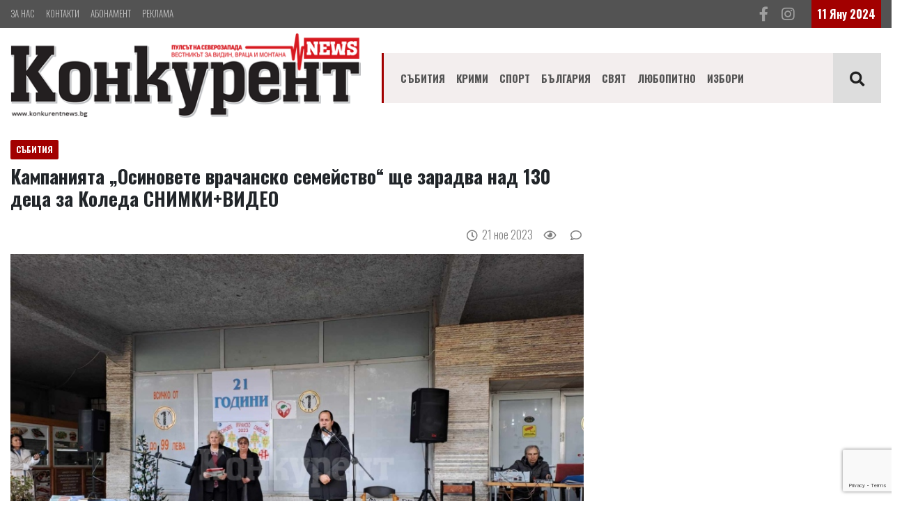

--- FILE ---
content_type: text/html; charset=UTF-8
request_url: https://konkurent.bg/news/17005598351388/kampaniyata-osinovete-vrachansko-semeystvo-shte-zaradva-nad-130-detsa-za-koleda-snimkivideo
body_size: 8357
content:
<!DOCTYPE html>
<html lang="bg" grecaptcha="6LcLRLQUAAAAAHbzxDblvCPzAiYKcU8abFrtGPUK">
    <head>
<!-- Global site tag (gtag.js) - Google Analytics -->
<script async src="https://www.googletagmanager.com/gtag/js?id=G-MDXJJLM8V9"></script>
<script>
  window.dataLayer = window.dataLayer || [];
  function gtag(){dataLayer.push(arguments);}
  gtag('js', new Date());

  gtag('config', 'G-MDXJJLM8V9');

</script>
<script type='text/javascript' src='https://platform-api.sharethis.com/js/sharethis.js#property=642fbd712e43270019720db6&product=sop' async='async'></script>
        <meta charset="utf-8">
        <meta http-equiv="X-UA-Compatible" content="IE=edge">
        <meta name="viewport" content="width=device-width, initial-scale=1, shrink-to-fit=no">
        <title>Кампанията „Осиновете врачанско семейство“ ще зарадва над 130 деца за Коледа СНИМКИ+ВИДЕО  : Konkurent.bg</title>
        <meta name="Keywords" content="" />
        <meta name="Description" content="Над 130 деца от социално слаби семейства или родители с по-малки финансови възможности ще получат подарък, благодарение на кампанията &bdquo;Осиновете врачанско семейство&ldquo;.

Тази година СНЦ &bdquo;Дом на науката и техниката&quot;, Читалище &bdquo;Развитие&quot;, Майчин център &bdquo;" />
        <meta name="distribution" content="global">
        <meta name="robots" content="index,follow,all,noarchive">
        <meta name="resource-type" content="document">
        <meta name="webmaster" content="https://www.dreammedia.bg  DREAMmedia Creative Studio Bulgaria +359 898 475375">
        <meta property="og:title" content="Кампанията „Осиновете врачанско семейство“ ще зарадва над 130 деца за Коледа СНИМКИ+ВИДЕО  : Konkurent.bg" />
        <meta property="og:type" content="website" />
        <meta property="og:url" content="https://www.konkurent.bg/news/17005598351388/kampaniyata-osinovete-vrachansko-semeystvo-shte-zaradva-nad-130-detsa-za-koleda-snimkivideo-" />
        <meta property="og:image" content="https://www.konkurent.bg/pic/posts/2023-11/17005598351388/gals/2668_n_.jpg" />
        <meta property="og:image:width" content="" />
        <meta property="og:image:height" content="" />
        <meta property="og:locale" content="bg_BG" />
        <meta property="og:site_name" content="Konkurent.bg" />
        <link rel="canonical" href="https://www.konkurent.bg/news/17005598351388/kampaniyata-osinovete-vrachansko-semeystvo-shte-zaradva-nad-130-detsa-za-koleda-snimkivideo-" />
        <link rel="apple-touch-icon" href="/img/apple-touch-icon.png"> <!-- 57x57 -->
        <link rel="apple-touch-icon" sizes="72x72" href="/img/apple-touch-icon-72x72.png">
        <link rel="apple-touch-icon" sizes="114x114" href="/img/apple-touch-icon-114x114.png">
        <meta name="facebook-domain-verification" content="24n037l0bhkdib0igcymz1h8ffmwsw" />
        <link href="/static/mdb/css/bootstrap.min.css" rel="stylesheet" type="text/css">
<link href="/static/mdb/css/mdb.min.css" rel="stylesheet" type="text/css">
<link rel="stylesheet" href="/static/fontawesome-free-5.15.4-web/css/all.css">
<link rel="stylesheet" href="https://cdn.jsdelivr.net/gh/fancyapps/fancybox@3.5.7/dist/jquery.fancybox.min.css" />
<link href="/css/style.css" rel="stylesheet" type="text/css">
        <!-- start webpushr tracking code -->
        <script>(function (w, d, s, id) {
                if (typeof (w.webpushr) !== 'undefined')
                    return;
                w.webpushr = w.webpushr || function () {
                    (w.webpushr.q = w.webpushr.q || []).push(arguments)
                };
                var js, fjs = d.getElementsByTagName(s)[0];
                js = d.createElement(s);
                js.id = id;
                js.src = "https://cdn.webpushr.com/app.min.js";
                fjs.parentNode.appendChild(js);
            }(window, document, 'script', 'webpushr-jssdk'));
            webpushr('setup', {'key': 'BOOpMMAMhq8vk_nHmW-dyodRJkKvn4Bb0sWgLoNMQkl0VM6HOVggaoQaQaoOFOexEAknTv-QBheHblFne4-KdWE'});
        </script>
        <!-- end webpushr tracking code -->
    </head>
    <body>
<header>
    <div class="header">
    <div class="grey_top">
        <div class="container">
            <div class="d-flex">
                <div class="d-none d-md-block mr-auto">
                    <!-- Links -->
<div class="menut1">
    
<ul class="nav lighten-4">
<li class="nav-item" data-cnt="0" data-subs="0"><a href='/za-nas' class="nav-link pl-0">За нас</a></li>
<li class="nav-item" data-cnt="0" data-subs="0"><a href='/kontakti' class="nav-link pl-0">Контакти</a></li>
<li class="nav-item" data-cnt="0" data-subs="0"><a href='/abonament' class="nav-link pl-0">Абонамент</a></li>
<li class="nav-item" data-cnt="0" data-subs="0"><a href='/reklama' class="nav-link pl-0">Реклама</a></li>
</ul>
</div>
<!-- Links -->
                </div>
                <div class="py-2 pr-4 d-none d-md-block">
                    <a href="https://www.facebook.com/konkurent.news" target="_blank"><i
                            class="fab fa-facebook-f fa-lg grey-text pr-3"></i></a> <i
                        class="fab fa-instagram fa-lg grey-text"></i>
                </div>
                <div>
                    <div class="red_date p-2 white-text font-weight-bold d-none d-md-block">
                        11 Яну 2024                    </div>
                </div>
            </div>
        </div>
    </div>
    <!-- <div class="d-none d-md-block container text-center mt-4 mb-2 mb-md-5">
        <iframe src="/banners/getBanner/?pid=20" class="banner text-center longb" marginwidth="0" marginheight="0" hspace="0"
                vspace="0" frameborder="0" scrolling="no" style="height:100px"></iframe>
    </div>     -->

    <div class="container">
        <div class="row align-items-center pb-2 pt-2">
            <div class="col-12 col-sm-12 col-md-4 col-lg-5">
                <div class="d-flex d-md-none row">
                    <div class="col-5"><a href="/"><img src="/img/logo.png" alt="Konkurent.bg" class="logo img-fluid"></a></div>
                    <div class="col-7 d-block d-md-none ml-auto">
                        <!-- Links -->
<div class="menut1">
    
<ul class="nav lighten-4">
<li class="nav-item" data-cnt="0" data-subs="0"><a href='/za-nas' class="nav-link pl-0">За нас</a></li>
<li class="nav-item" data-cnt="0" data-subs="0"><a href='/kontakti' class="nav-link pl-0">Контакти</a></li>
<li class="nav-item" data-cnt="0" data-subs="0"><a href='/abonament' class="nav-link pl-0">Абонамент</a></li>
<li class="nav-item" data-cnt="0" data-subs="0"><a href='/reklama' class="nav-link pl-0">Реклама</a></li>
</ul>
</div>
<!-- Links -->
                    </div>
                </div>
                <a href="/" class="d-none d-md-inline"><img src="/img/logo.png" alt="Konkurent.bg" class="logo img-fluid"></a>
            </div>
            <div class="col-12 col-sm-12 col-md-8 col-lg-7"> <div class="menut mt-2">
    <!--Navbar-->
    <nav class="navbar navbar-expand-lg navbar-light py-0 menut2 border-0 p-0 z-depth-0">
        <!-- Navbar brand -->
        <!--  <a class="navbar-brand" href="#">Navbar</a>-->
        <!-- Collapse button -->
        <button class="navbar-toggler" type="button" data-toggle="collapse" data-target="#navbarMain"
                aria-controls="navbarMain" aria-expanded="false" aria-label="Toggle navigation">
            <span class="navbar-toggler-icon"></span>
        </button>
            <a class="d-flex d-md-none ml-auto" href="/kontakti" target="_blank"><i class="fas fa-phone fa-lg grey-text pr-4"></i></a>
            <a class="d-flex d-md-none" href="https://www.facebook.com/konkurent.news" target="_blank"><i class="fab fa-facebook-f fa-lg grey-text pr-4"></i></a>
            <a class="d-flex d-md-none" href="#" target="_blank"><i class="fab fa-instagram fa-lg grey-text pr-4"></i></a>
            <a class="buttsearch p-3 h-100 d-flex d-lg-none" href="" data-toggle="modal" data-target="#modalSearch"><i class="fas fa-search text-dark  fa-lg" aria-hidden="true"></i></a>
        <!-- Collapsible content -->
        <div class="collapse navbar-collapse" id="navbarMain">
            <!-- Links -->
            
<ul class="navbar-nav mr-auto pl-3  ">
<li class="nav-item" data-cnt="0" data-subs="0"><a href='/sabitiya' class="nav-link py-4 ">Събития</a></li>
<li class="nav-item" data-cnt="0" data-subs="0"><a href='/krimi' class="nav-link py-4 ">Крими</a></li>
<li class="nav-item" data-cnt="0" data-subs="0"><a href='/sport' class="nav-link py-4 ">Спорт</a></li>
<li class="nav-item" data-cnt="0" data-subs="0"><a href='/balgariya' class="nav-link py-4 ">България</a></li>
<li class="nav-item" data-cnt="0" data-subs="0"><a href='/svyat' class="nav-link py-4 ">Свят</a></li>
<li class="nav-item" data-cnt="0" data-subs="0"><a href='/layfstayl' class="nav-link py-4 ">Любопитно</a></li>
<li class="nav-item" data-cnt="0" data-subs="0"><a href='/izbori-2019' class="nav-link py-4 ">Избори</a></li>
</ul>
            <!-- Links -->
            <a class="buttsearch ml-auto p-4 h-100 d-none d-lg-block" href="" data-toggle="modal" data-target="#modalSearch"><i class="fas fa-search text-dark  fa-lg" aria-hidden="true"></i></a>
        </div>
        <!-- Collapsible content -->
    </nav>
    <!--/.Navbar-->
</div>


<!--Modal: modalCookie-->
<div class="modal fade top" id="modalSearch" tabindex="-1" role="dialog" aria-labelledby="myModalLabel"
     aria-hidden="true" data-backdrop="true">
    <div class="modal-dialog modal-frame modal-top modal-notify modal-info" role="document">
        <!--Content-->
        <div class="modal-content">
            <!--Body-->
            <div class="modal-body">
                <div class="row d-flex justify-content-center align-items-center">
                    <!-- Search form -->
                    <form class="form-inline md-form mb-4 w-100" action="/search">
                        <input class="form-control mr-sm-2" type="text" name="filter[search]" placeholder="Търсене в сайта" aria-label="Search" style="flex-grow: 1;">
                        <button class="btn aqua-gradient btn-rounded btn-sm my-0" type="submit">Търси</button>
                    </form>

                </div>
            </div>
        </div>
        <!--/.Content-->
    </div>
</div>
<!--Modal: modalCookie--></div>
        </div>            
    </div>
</div></header>

<div class="skin" data-template="" data-postarchive="1">
    <div class="container mt-0 mt-lg-4">
        <div class="row">
            <div class="col-12 ">
                                                                <div class="text-center">
                    <div class="banner ajbanner" data-pid="29" data-acos="mt-4 mb-1 mb-lg-5"></div>
                </div>
            </div>
            <div class="col-12 col-lg-8">
                        <span
            class="badge rbadge text-uppercase z-depth-0 mb-2 px-2 py-2 d-inline-block">Събития</span>
        <h1 class="font-weight-bold">Кампанията „Осиновете врачанско семейство“ ще зарадва над 130 деца за Коледа СНИМКИ+ВИДЕО </h1>

<div class="d-flex justify-content-between py-3">
   <!-- ShareThis BEGIN --><div class="sharethis-inline-share-buttons"></div><!-- ShareThis END -->
    <div class="ml-auto text-black-50">
        <i class="far fa-clock"></i>&nbsp;
        <span class="tdate">21.11.2023 11:43</span>&nbsp;&nbsp;&nbsp;&nbsp;
        <i class="far fa-eye"></i>&nbsp; <span class="post_stat post_readed" data-post_id="17005598351388"></span>&nbsp;&nbsp;&nbsp;&nbsp; <i class="far fa-comment"></i>&nbsp; <span class="post_stat post_comments" data-post_id="17005598351388"></span>
    </div>
</div>

<img class="img-fluid"
     src="/pic/posts/2023-11/17005598351388/gals/2668_n_--900.jpg"
     alt="Кампанията „Осиновете врачанско семейство“ ще зарадва над 130 деца за Коледа СНИМКИ+ВИДЕО " /><br />
<div class="text-black-50 mt-2">
        </div>
<hr>
<div class="post_content text-break">
<p>Над 130 деца от социално слаби семейства или родители с по-малки финансови възможности ще получат подарък, благодарение на кампанията &bdquo;Осиновете врачанско семейство&ldquo;.</p>

<p>Тази година СНЦ &bdquo;Дом на науката и техниката&quot;, Читалище &bdquo;Развитие&quot;, Майчин център &bdquo;Българка&quot;, Сдружение МОСТ, Клуб &quot;Приятели на Врачански Балкан&quot; и Клуб на франкофонията Враца в партньорство с Община Враца, Областна администрация Враца, Регионално управление на образованието, Младежки център - Враца, НУ &quot;Софроний Врачански&quot;, НУ &quot;Иванчо Младенов&quot;, ППМГ &bdquo;Акад. Иван Ценов&quot;, СУ &quot;Христо Ботев&quot;, ПЕГ &bdquo;Йоан Екзарх&quot;, СУ &bdquo;Козма Тричков&quot; и ДГ &quot;Българче&quot; участват в&nbsp;кампанията &bdquo;Осиновете врачанско семейство&quot; за набиране на средства и помощи за 130 деца на възраст от 2 до 7 години и техните семейства в крайна нужда дрехи, обувки, играчки, книжки, парични средства. 20% от тези деца са със специални образователни потребности. Нуждите са идентифицирани с помощта на социалните работници от отдел &bdquo;Закрила на детето&quot; към Дирекция &bdquo;Социални грижи&quot; - Враца и Община Враца.</p>

<p>Благородната инициатива беше открита днес - в деня на християнското семейство и младеж от кмета на Община Враца Калин Каменов.</p>

<p>Градоначалникът поздрави инициаторите на кампанията:</p>

<p><strong>виж във видеото:</strong></p>

<p><a href="https://www.facebook.com/100038583683933/videos/1525672664640280/">https://www.facebook.com/100038583683933/videos/1525672664640280/</a></p>

<p>Каменов даде личен пример, като изтегли от елхата да дари играчки, дрехи и книжки на 6-годишно момче.</p>

<p>Почетният председател на инициативата Евелина Васкова също поздрави дарителите и припомни, че &bdquo;Осиновете врачанско семейство&ldquo; се реализира за 21 година:</p>

<p><strong>виж във видеото:</strong></p>

<p><a href="https://www.facebook.com/100038583683933/videos/1398631061011811/">https://www.facebook.com/100038583683933/videos/1398631061011811/</a></p>

<p>Сред дарителите бяха: народният представител от ГЕРБ Мартин Харизанов и депутатът от &bdquo;Възраждане&ldquo; Ивайло Папов, заместник-областният управител Николай Николов, общинските съветници от СДС Ирина Иванова и Румен Петков, както и от ПП-ДБ Васко Врачовски и Владислава Лакова, председателят на читалищното настоятелство на НЧ &bdquo;Развитие 1869&ldquo; Радосвета Крумова, представители на бизнеса и общественици.</p>

<p>Поздрав към присъстващите поднесоха деца от ДГ &bdquo;Българче&ldquo;.</p>

<p>В рамките на кампанията от 21 ноември до 12 декември ще се събират дарения в Дом на науката и техниката. На всеки дарител ще се издава свидетелство за дарение.</p>

<p><em>Информация може да се получи на тел.: 092/ 62 03 20 в Дом на науката и техниката.</em></p>
</div>
<div class="row mb-3">
    <div class="col-md-12">
<!--            <div id="mdb-lightbox-ui"></div>
            <div class="mdb-lightbox">-->
            <div class="row mb-3">
                                        <div class="col-md-4">
                        <figure class="fit_cover" data-hratio="1.5">
                            <a data-fancybox="gallery" href="/pic/posts/2023-11/17005598351388/gals/0450_n.jpg"
                               alt=""
                               data-size="1600x1200">
                                <img src="/pic/posts/2023-11/17005598351388/gals/0450_n--350.jpg" class="img-fluid">
                            </a>
                            <figcaption>
                                                            </figcaption>
                        </figure>
                        </div>
                                            <div class="col-md-4">
                        <figure class="fit_cover" data-hratio="1.5">
                            <a data-fancybox="gallery" href="/pic/posts/2023-11/17005598351388/gals/0474_n.jpg"
                               alt=""
                               data-size="1600x1200">
                                <img src="/pic/posts/2023-11/17005598351388/gals/0474_n--350.jpg" class="img-fluid">
                            </a>
                            <figcaption>
                                                            </figcaption>
                        </figure>
                        </div>
                                            <div class="col-md-4">
                        <figure class="fit_cover" data-hratio="1.5">
                            <a data-fancybox="gallery" href="/pic/posts/2023-11/17005598351388/gals/2668_n.jpg"
                               alt=""
                               data-size="1600x1200">
                                <img src="/pic/posts/2023-11/17005598351388/gals/2668_n--350.jpg" class="img-fluid">
                            </a>
                            <figcaption>
                                                            </figcaption>
                        </figure>
                        </div>
                                            <div class="col-md-4">
                        <figure class="fit_cover" data-hratio="1.5">
                            <a data-fancybox="gallery" href="/pic/posts/2023-11/17005598351388/gals/7976_n.jpg"
                               alt=""
                               data-size="1600x1200">
                                <img src="/pic/posts/2023-11/17005598351388/gals/7976_n--350.jpg" class="img-fluid">
                            </a>
                            <figcaption>
                                                            </figcaption>
                        </figure>
                        </div>
                                            <div class="col-md-4">
                        <figure class="fit_cover" data-hratio="1.5">
                            <a data-fancybox="gallery" href="/pic/posts/2023-11/17005598351388/gals/8487_n.jpg"
                               alt=""
                               data-size="1600x1200">
                                <img src="/pic/posts/2023-11/17005598351388/gals/8487_n--350.jpg" class="img-fluid">
                            </a>
                            <figcaption>
                                                            </figcaption>
                        </figure>
                        </div>
                                            <div class="col-md-4">
                        <figure class="fit_cover" data-hratio="1.5">
                            <a data-fancybox="gallery" href="/pic/posts/2023-11/17005598351388/gals/IMG-9a99a49de8263244772cce9417cefc48-V.jpg"
                               alt=""
                               data-size="1200x1600">
                                <img src="/pic/posts/2023-11/17005598351388/gals/IMG-9a99a49de8263244772cce9417cefc48-V--350.jpg" class="img-fluid">
                            </a>
                            <figcaption>
                                                            </figcaption>
                        </figure>
                        </div>
                                            <div class="col-md-4">
                        <figure class="fit_cover" data-hratio="1.5">
                            <a data-fancybox="gallery" href="/pic/posts/2023-11/17005598351388/gals/IMG-f1917065ca024f46dc1175c0ce5f16d9-V.jpg"
                               alt=""
                               data-size="1198x985">
                                <img src="/pic/posts/2023-11/17005598351388/gals/IMG-f1917065ca024f46dc1175c0ce5f16d9-V--350.jpg" class="img-fluid">
                            </a>
                            <figcaption>
                                                            </figcaption>
                        </figure>
                        </div>
                                </div>
    </div>
</div>

<div class="fb-like" data-href="https://www.konkurent.bg/news/17005598351388/kampaniyata-osinovete-vrachansko-semeystvo-shte-zaradva-nad-130-detsa-za-koleda-snimkivideo-" data-width="" data-layout="button_count" data-action="like" data-size="large" data-share="true"></div>                <div class="hidbanner d-none banner ajbanner" data-after="2" data-pid="41" data-acos="mb-2 mb-md-5 text-center"></div>
                <!-- ShareThis BEGIN --><div class="sharethis-inline-share-buttons mt-3"></div><!-- ShareThis END -->
                <div class="text-center">
                    <div class="banner ajbanner" data-pid="34" data-acos="d-lg-none my-3 my-lg-4"></div>
                </div>
                <div class="text-center">
                    <div class="banner ajbanner" data-pid="38" data-acos="d-lg-none my-3 my-lg-4"></div>
                </div>
                <hr>
                <div class="mb-3"><a href="/search?filter[search]=" class="badge mb-3 py-2 px-3 mr-2 tagsfont white-text"></a>
</div>
                                <div class="text-center">
                    <div class="banner ajbanner" data-pid="42" data-acos="my-3 my-lg-4"></div>
                </div>
                                <div class="comments_container" data-post_id="17005598351388"></div>
                <div class="row no-gutter my-4">
                    <div class="col-12 col-sm-12 col-md-12 col-xl-12 col-lg-12">
                        <div class="mt-4">  </div>
                    </div>
                    <div class="col-12 col-sm-12 col-md-12 col-xl-12 col-lg-12">
                                            </div>
                </div>
            </div>
            <div class="col-12 col-lg-4">
                <div class="text-center">
                    <div class="banner ajbanner" data-pid="30" data-acos="mb-3 mb-lg-3"></div>
                </div>
                                <div class="text-center">
                    <div class="banner ajbanner" data-pid="40" data-acos="my-3 my-lg-4"></div>
                </div>
                                <div class="text-center mt-3">
                    <div class="banner ajbanner" data-pid="39" data-acos="my-3 my-lg-4"></div>
                </div>
                <div class="text-center">
                    <div class="banner ajbanner" data-pid="31" data-acos="mb-3 mb-lg-4"></div>
                </div>
                                <div class="text-center">
                    <div class="banner ajbanner" data-pid="32" data-acos="my-3 my-lg-4"></div>
                </div>
                <div class="text-center">
                    <div class="banner ajbanner" data-pid="33" data-acos="my-3 my-lg-4"></div>
                </div>
            </div>
            <div class="col-12 mt-3  mt-md-5">
                <div class="text-uppercase d-none d-md-block">  
    <div class="row my-3 my-lg-5 ">
        <div class="d-none d-md-block col-md-5 col-lg-4 col-xl-4">
            <div class="p-2"><img src="/img/logo_white.png"></div>
        </div>
        <div class="col-12 col-sm-12 col-md-7 col-lg-8 col-xl-8 pr-3 pr-md-0">
            <div class="row d-flex text-right">
                <div class="col p-2 mt-4 social_names font-weight-bold mr-3">
                    <a href="https://www.facebook.com/konkurent.news" target="_blank" class="btn-floating btn-sm btn-fb" type="button" role="button"><i class="fab fa-facebook-f"></i></a>konkurent.news
                </div>
                <div class="col p-2 mt-4 social_names font-weight-bold mr-3 ">
                    <a class="btn-floating btn-sm btn-yt" type="button" role="button"><i class="fab fa-youtube"></i></a>konkurentnews
                </div>
                <div class="col p-2 mt-4 social_names font-weight-bold ">
                    <a class="btn-floating btn-sm btn-ins" type="button" role="button"><i class="fab fa-instagram"></i></a>konkurentnews
                </div>
            </div>
        </div>

    </div>

</div>            </div>
        </div>
    </div>
</div>
</div>

<footer >
    <div class="container pt-5 pb-4 mt-5">
        <div class="row">
            <div class="col-6 col-sm-6 col-md-6 col-lg-2 col-xl-2">
                
                <!-- Links -->

                
<ul class="nav flex-column lighten-4 fm">
<li class="nav-item " data-cnt="0" data-subs="0"><a href='/home' class="nav-link pt-0 pb-0">Начало</a></li>
<li class="nav-item " data-cnt="0" data-subs="0"><a href='/sabitiya' class="nav-link pt-0 pb-0">Събития</a></li>
<li class="nav-item " data-cnt="0" data-subs="0"><a href='/krimi' class="nav-link pt-0 pb-0">Крими</a></li>
<li class="nav-item " data-cnt="0" data-subs="0"><a href='/sport' class="nav-link pt-0 pb-0">Спорт</a></li>
<li class="nav-item " data-cnt="0" data-subs="0"><a href='/balgariya' class="nav-link pt-0 pb-0">България</a></li>
<li class="nav-item " data-cnt="0" data-subs="0"><a href='/agro' class="nav-link pt-0 pb-0">Бизнес</a></li>
<li class="nav-item " data-cnt="0" data-subs="0"><a href='/obshtini' class="nav-link pt-0 pb-0">Общини</a></li>
<li class="nav-item " data-cnt="0" data-subs="0"><a href='/izbori' class="nav-link pt-0 pb-0">Избори</a></li>
<li class="nav-item " data-cnt="0" data-subs="0"><a href='/obyavi' class="nav-link pt-0 pb-0">Обяви</a></li>
</ul>
                <!-- Links -->
            </div>
            <div class="col-6 col-sm-6 col-md-6 col-lg-2 col-xl-2">
                
                <!-- Links -->

                
<ul class="nav flex-column lighten-4 fm">
<li class="nav-item " data-cnt="0" data-subs="0"><a href='/za-nas' class="nav-link pt-0 pb-0">За нас</a></li>
<li class="nav-item " data-cnt="0" data-subs="0"><a href='/abonament' class="nav-link pt-0 pb-0">Абонамент</a></li>
<li class="nav-item " data-cnt="0" data-subs="0"><a href='/reklama' class="nav-link pt-0 pb-0">Реклама</a></li>
<li class="nav-item " data-cnt="0" data-subs="0"><a href='/kontakti' class="nav-link pt-0 pb-0">Контакти</a></li>
<li class="nav-item " data-cnt="0" data-subs="0"><a href='/politika-za-biskvitki' class="nav-link pt-0 pb-0">Политика за бисквитки</a></li>
<li class="nav-item " data-cnt="0" data-subs="0"><a href='/politika-za-poveritelnost' class="nav-link pt-0 pb-0">Политика за поверителност</a></li>
</ul>
                <!-- Links -->
            </div>

            <div class="col-12 col-sm-12 col-md-12 col-lg-8 col-xl-8 mt-3 mt-md-0">
                    <div class="row">
        <div class="col-6 col-sm-6 col-md-6 col-lg-6 col-xl-6 pl-4 pl-lg-0">
            <p class="mb-4">Враца,<br>
ул. "Софроний Врачански" 3,<br>
тел.: 0887335544<br>
e-mail: <a href="/cdn-cgi/l/email-protection#b6d3d2dfc2d9c4f6ddd9d8ddc3c4d3d8c298d4d1"><span class="__cf_email__" data-cfemail="0f6a6b667b607d4f646061647a7d6a617b216d68">[email&#160;protected]</span></a><br>
<a href="/cdn-cgi/l/email-protection#056b6a736c6b6c456e6a6b6e7077606b712b6762"><span class="__cf_email__" data-cfemail="0a64657c6364634a616564617f786f647e24686d">[email&#160;protected]</span></a> </p>
            <h6 class="mb-4"></h6>
        </div>
        <div class="col-6 col-sm-6 col-md-6 col-lg-6 col-xl-6">
            <p class="mb-4">Реклама:<br>
тел.: 0878111811<br>
e-mail: <a href="/cdn-cgi/l/email-protection#dba9beb0b7bab6ba9bb0b4b5b0aea9beb5aff5b9bc"><span class="__cf_email__" data-cfemail="a5d7c0cec9c4c8c4e5cecacbced0d7c0cbd18bc7c2">[email&#160;protected]</span></a> </p>
            <p class="mb-4"></p>
            <p class="mb-4"></p>
            <p class="mb-4">Created by: <a href="https://dreammedia.bg" target="_blank">DREAMmedia Creative studio</a></p>
            <!-- Histats.com  (div with counter) -->
            <div id="histats_counter"></div>    
        </div>
    </div>
            </div>
        </div>
    </div>

</footer>
<!-- <link rel="stylesheet" type="text/css" href="//wpcc.io/lib/1.0.2/cookieconsent.min.css"/><script src="//wpcc.io/lib/1.0.2/cookieconsent.min.js"></script><script>window.addEventListener("load", function(){window.wpcc.init({"colors":{"popup":{"background":"#a20000","text":"#ffffff","border":"#555555"},"button":{"background":"#ffffff","text":"#a20000"}},"position":"bottom","padding":"none","margin":"none","content":{"href":"https://www.konkurent.bg/politika-za-biskvitki","message":"Този уебсайт използва \"бисквитки\", за да работи оптимално за Вас","link":"Научете повече","button":"Разбрах"}})});</script>
 -->
<div class="skin_ad d-none"><div class="banner" style="text-align:center">

    <script data-cfasync="false" src="/cdn-cgi/scripts/5c5dd728/cloudflare-static/email-decode.min.js"></script><script data-cfasync="false" type="text/javascript" id="clever-core">
    /* <![CDATA[ */
        (function (document, window) {
            var a, c = document.createElement("script"), f = window.frameElement;

            c.id = "CleverCoreLoader75683";
            c.src = "https://scripts.cleverwebserver.com/81679bf86b2c3c600bfdf7b900a63398.js";

            c.async = !0;
            c.type = "text/javascript";
            c.setAttribute("data-target", window.name || (f && f.getAttribute("id")));
            c.setAttribute("data-callback", "put-your-callback-function-here");
            c.setAttribute("data-callback-url-click", "put-your-click-macro-here");
            c.setAttribute("data-callback-url-view", "put-your-view-macro-here");

            try {
                a = parent.document.getElementsByTagName("script")[0] || document.getElementsByTagName("script")[0];
            } catch (e) {
                a = !1;
            }

            a || (a = document.getElementsByTagName("head")[0] || document.getElementsByTagName("body")[0]);
            a.parentNode.insertBefore(c, a);
        })(document, window);
    /* ]]> */
    </script></div>
</div>

<script type="text/javascript" src="/static/mdb/js/jquery-3.6.0.min.js"></script>
<script type="text/javascript" src="/static/mdb/js/popper.min.js"></script>
<script type="text/javascript" src="/static/mdb/js/bootstrap.min.js"></script>
<script type="text/javascript" src="/static/mdb/js/mdb.min.js"></script>

<script src="https://cdn.jsdelivr.net/gh/fancyapps/fancybox@3.5.7/dist/jquery.fancybox.min.js"></script>
<script src="/static/js/front/zynnFront.js"></script>
<script src="/js/front.js"></script>

<script type="text/javascript" src="//s7.addthis.com/js/300/addthis_widget.js#pubid=ra-5e1714f5dc2ec158"></script>
<div id="fb-root"></div>
<!--<script async defer crossorigin="anonymous" src="https://connect.facebook.net/bg_BG/sdk.js#xfbml=1&version=v4.0&appId=251361766199014&autoLogAppEvents=1"></script>-->
<script async defer crossorigin="anonymous" src="https://connect.facebook.net/bg_BG/sdk.js#xfbml=1&version=v7.0&appId=251361766199014&autoLogAppEvents=1"></script>

<!-- Histats.com  START  (aync)-->
<script type="text/javascript">var _Hasync= _Hasync|| [];
_Hasync.push(['Histats.start', '1,4267919,4,24,200,50,00010001']);
_Hasync.push(['Histats.fasi', '1']);
_Hasync.push(['Histats.track_hits', '']);
(function() {
var hs = document.createElement('script'); hs.type = 'text/javascript'; hs.async = true;
hs.src = ('//s10.histats.com/js15_as.js');
(document.getElementsByTagName('head')[0] || document.getElementsByTagName('body')[0]).appendChild(hs);
})();</script>
<noscript><a href="/" target="_blank"><img  src="//sstatic1.histats.com/0.gif?4267919&101" alt="" border="0"></a></noscript>
<!-- Histats.com  END  -->
<script defer src="https://static.cloudflareinsights.com/beacon.min.js/vcd15cbe7772f49c399c6a5babf22c1241717689176015" integrity="sha512-ZpsOmlRQV6y907TI0dKBHq9Md29nnaEIPlkf84rnaERnq6zvWvPUqr2ft8M1aS28oN72PdrCzSjY4U6VaAw1EQ==" data-cf-beacon='{"version":"2024.11.0","token":"b48a193bc5404db29d75165bc7a37a1c","r":1,"server_timing":{"name":{"cfCacheStatus":true,"cfEdge":true,"cfExtPri":true,"cfL4":true,"cfOrigin":true,"cfSpeedBrain":true},"location_startswith":null}}' crossorigin="anonymous"></script>
</body>
</html>

--- FILE ---
content_type: text/html; charset=utf-8
request_url: https://www.google.com/recaptcha/api2/anchor?ar=1&k=6LcLRLQUAAAAAHbzxDblvCPzAiYKcU8abFrtGPUK&co=aHR0cHM6Ly9rb25rdXJlbnQuYmc6NDQz&hl=en&v=N67nZn4AqZkNcbeMu4prBgzg&size=invisible&anchor-ms=20000&execute-ms=30000&cb=3jujfnofwu7h
body_size: 48791
content:
<!DOCTYPE HTML><html dir="ltr" lang="en"><head><meta http-equiv="Content-Type" content="text/html; charset=UTF-8">
<meta http-equiv="X-UA-Compatible" content="IE=edge">
<title>reCAPTCHA</title>
<style type="text/css">
/* cyrillic-ext */
@font-face {
  font-family: 'Roboto';
  font-style: normal;
  font-weight: 400;
  font-stretch: 100%;
  src: url(//fonts.gstatic.com/s/roboto/v48/KFO7CnqEu92Fr1ME7kSn66aGLdTylUAMa3GUBHMdazTgWw.woff2) format('woff2');
  unicode-range: U+0460-052F, U+1C80-1C8A, U+20B4, U+2DE0-2DFF, U+A640-A69F, U+FE2E-FE2F;
}
/* cyrillic */
@font-face {
  font-family: 'Roboto';
  font-style: normal;
  font-weight: 400;
  font-stretch: 100%;
  src: url(//fonts.gstatic.com/s/roboto/v48/KFO7CnqEu92Fr1ME7kSn66aGLdTylUAMa3iUBHMdazTgWw.woff2) format('woff2');
  unicode-range: U+0301, U+0400-045F, U+0490-0491, U+04B0-04B1, U+2116;
}
/* greek-ext */
@font-face {
  font-family: 'Roboto';
  font-style: normal;
  font-weight: 400;
  font-stretch: 100%;
  src: url(//fonts.gstatic.com/s/roboto/v48/KFO7CnqEu92Fr1ME7kSn66aGLdTylUAMa3CUBHMdazTgWw.woff2) format('woff2');
  unicode-range: U+1F00-1FFF;
}
/* greek */
@font-face {
  font-family: 'Roboto';
  font-style: normal;
  font-weight: 400;
  font-stretch: 100%;
  src: url(//fonts.gstatic.com/s/roboto/v48/KFO7CnqEu92Fr1ME7kSn66aGLdTylUAMa3-UBHMdazTgWw.woff2) format('woff2');
  unicode-range: U+0370-0377, U+037A-037F, U+0384-038A, U+038C, U+038E-03A1, U+03A3-03FF;
}
/* math */
@font-face {
  font-family: 'Roboto';
  font-style: normal;
  font-weight: 400;
  font-stretch: 100%;
  src: url(//fonts.gstatic.com/s/roboto/v48/KFO7CnqEu92Fr1ME7kSn66aGLdTylUAMawCUBHMdazTgWw.woff2) format('woff2');
  unicode-range: U+0302-0303, U+0305, U+0307-0308, U+0310, U+0312, U+0315, U+031A, U+0326-0327, U+032C, U+032F-0330, U+0332-0333, U+0338, U+033A, U+0346, U+034D, U+0391-03A1, U+03A3-03A9, U+03B1-03C9, U+03D1, U+03D5-03D6, U+03F0-03F1, U+03F4-03F5, U+2016-2017, U+2034-2038, U+203C, U+2040, U+2043, U+2047, U+2050, U+2057, U+205F, U+2070-2071, U+2074-208E, U+2090-209C, U+20D0-20DC, U+20E1, U+20E5-20EF, U+2100-2112, U+2114-2115, U+2117-2121, U+2123-214F, U+2190, U+2192, U+2194-21AE, U+21B0-21E5, U+21F1-21F2, U+21F4-2211, U+2213-2214, U+2216-22FF, U+2308-230B, U+2310, U+2319, U+231C-2321, U+2336-237A, U+237C, U+2395, U+239B-23B7, U+23D0, U+23DC-23E1, U+2474-2475, U+25AF, U+25B3, U+25B7, U+25BD, U+25C1, U+25CA, U+25CC, U+25FB, U+266D-266F, U+27C0-27FF, U+2900-2AFF, U+2B0E-2B11, U+2B30-2B4C, U+2BFE, U+3030, U+FF5B, U+FF5D, U+1D400-1D7FF, U+1EE00-1EEFF;
}
/* symbols */
@font-face {
  font-family: 'Roboto';
  font-style: normal;
  font-weight: 400;
  font-stretch: 100%;
  src: url(//fonts.gstatic.com/s/roboto/v48/KFO7CnqEu92Fr1ME7kSn66aGLdTylUAMaxKUBHMdazTgWw.woff2) format('woff2');
  unicode-range: U+0001-000C, U+000E-001F, U+007F-009F, U+20DD-20E0, U+20E2-20E4, U+2150-218F, U+2190, U+2192, U+2194-2199, U+21AF, U+21E6-21F0, U+21F3, U+2218-2219, U+2299, U+22C4-22C6, U+2300-243F, U+2440-244A, U+2460-24FF, U+25A0-27BF, U+2800-28FF, U+2921-2922, U+2981, U+29BF, U+29EB, U+2B00-2BFF, U+4DC0-4DFF, U+FFF9-FFFB, U+10140-1018E, U+10190-1019C, U+101A0, U+101D0-101FD, U+102E0-102FB, U+10E60-10E7E, U+1D2C0-1D2D3, U+1D2E0-1D37F, U+1F000-1F0FF, U+1F100-1F1AD, U+1F1E6-1F1FF, U+1F30D-1F30F, U+1F315, U+1F31C, U+1F31E, U+1F320-1F32C, U+1F336, U+1F378, U+1F37D, U+1F382, U+1F393-1F39F, U+1F3A7-1F3A8, U+1F3AC-1F3AF, U+1F3C2, U+1F3C4-1F3C6, U+1F3CA-1F3CE, U+1F3D4-1F3E0, U+1F3ED, U+1F3F1-1F3F3, U+1F3F5-1F3F7, U+1F408, U+1F415, U+1F41F, U+1F426, U+1F43F, U+1F441-1F442, U+1F444, U+1F446-1F449, U+1F44C-1F44E, U+1F453, U+1F46A, U+1F47D, U+1F4A3, U+1F4B0, U+1F4B3, U+1F4B9, U+1F4BB, U+1F4BF, U+1F4C8-1F4CB, U+1F4D6, U+1F4DA, U+1F4DF, U+1F4E3-1F4E6, U+1F4EA-1F4ED, U+1F4F7, U+1F4F9-1F4FB, U+1F4FD-1F4FE, U+1F503, U+1F507-1F50B, U+1F50D, U+1F512-1F513, U+1F53E-1F54A, U+1F54F-1F5FA, U+1F610, U+1F650-1F67F, U+1F687, U+1F68D, U+1F691, U+1F694, U+1F698, U+1F6AD, U+1F6B2, U+1F6B9-1F6BA, U+1F6BC, U+1F6C6-1F6CF, U+1F6D3-1F6D7, U+1F6E0-1F6EA, U+1F6F0-1F6F3, U+1F6F7-1F6FC, U+1F700-1F7FF, U+1F800-1F80B, U+1F810-1F847, U+1F850-1F859, U+1F860-1F887, U+1F890-1F8AD, U+1F8B0-1F8BB, U+1F8C0-1F8C1, U+1F900-1F90B, U+1F93B, U+1F946, U+1F984, U+1F996, U+1F9E9, U+1FA00-1FA6F, U+1FA70-1FA7C, U+1FA80-1FA89, U+1FA8F-1FAC6, U+1FACE-1FADC, U+1FADF-1FAE9, U+1FAF0-1FAF8, U+1FB00-1FBFF;
}
/* vietnamese */
@font-face {
  font-family: 'Roboto';
  font-style: normal;
  font-weight: 400;
  font-stretch: 100%;
  src: url(//fonts.gstatic.com/s/roboto/v48/KFO7CnqEu92Fr1ME7kSn66aGLdTylUAMa3OUBHMdazTgWw.woff2) format('woff2');
  unicode-range: U+0102-0103, U+0110-0111, U+0128-0129, U+0168-0169, U+01A0-01A1, U+01AF-01B0, U+0300-0301, U+0303-0304, U+0308-0309, U+0323, U+0329, U+1EA0-1EF9, U+20AB;
}
/* latin-ext */
@font-face {
  font-family: 'Roboto';
  font-style: normal;
  font-weight: 400;
  font-stretch: 100%;
  src: url(//fonts.gstatic.com/s/roboto/v48/KFO7CnqEu92Fr1ME7kSn66aGLdTylUAMa3KUBHMdazTgWw.woff2) format('woff2');
  unicode-range: U+0100-02BA, U+02BD-02C5, U+02C7-02CC, U+02CE-02D7, U+02DD-02FF, U+0304, U+0308, U+0329, U+1D00-1DBF, U+1E00-1E9F, U+1EF2-1EFF, U+2020, U+20A0-20AB, U+20AD-20C0, U+2113, U+2C60-2C7F, U+A720-A7FF;
}
/* latin */
@font-face {
  font-family: 'Roboto';
  font-style: normal;
  font-weight: 400;
  font-stretch: 100%;
  src: url(//fonts.gstatic.com/s/roboto/v48/KFO7CnqEu92Fr1ME7kSn66aGLdTylUAMa3yUBHMdazQ.woff2) format('woff2');
  unicode-range: U+0000-00FF, U+0131, U+0152-0153, U+02BB-02BC, U+02C6, U+02DA, U+02DC, U+0304, U+0308, U+0329, U+2000-206F, U+20AC, U+2122, U+2191, U+2193, U+2212, U+2215, U+FEFF, U+FFFD;
}
/* cyrillic-ext */
@font-face {
  font-family: 'Roboto';
  font-style: normal;
  font-weight: 500;
  font-stretch: 100%;
  src: url(//fonts.gstatic.com/s/roboto/v48/KFO7CnqEu92Fr1ME7kSn66aGLdTylUAMa3GUBHMdazTgWw.woff2) format('woff2');
  unicode-range: U+0460-052F, U+1C80-1C8A, U+20B4, U+2DE0-2DFF, U+A640-A69F, U+FE2E-FE2F;
}
/* cyrillic */
@font-face {
  font-family: 'Roboto';
  font-style: normal;
  font-weight: 500;
  font-stretch: 100%;
  src: url(//fonts.gstatic.com/s/roboto/v48/KFO7CnqEu92Fr1ME7kSn66aGLdTylUAMa3iUBHMdazTgWw.woff2) format('woff2');
  unicode-range: U+0301, U+0400-045F, U+0490-0491, U+04B0-04B1, U+2116;
}
/* greek-ext */
@font-face {
  font-family: 'Roboto';
  font-style: normal;
  font-weight: 500;
  font-stretch: 100%;
  src: url(//fonts.gstatic.com/s/roboto/v48/KFO7CnqEu92Fr1ME7kSn66aGLdTylUAMa3CUBHMdazTgWw.woff2) format('woff2');
  unicode-range: U+1F00-1FFF;
}
/* greek */
@font-face {
  font-family: 'Roboto';
  font-style: normal;
  font-weight: 500;
  font-stretch: 100%;
  src: url(//fonts.gstatic.com/s/roboto/v48/KFO7CnqEu92Fr1ME7kSn66aGLdTylUAMa3-UBHMdazTgWw.woff2) format('woff2');
  unicode-range: U+0370-0377, U+037A-037F, U+0384-038A, U+038C, U+038E-03A1, U+03A3-03FF;
}
/* math */
@font-face {
  font-family: 'Roboto';
  font-style: normal;
  font-weight: 500;
  font-stretch: 100%;
  src: url(//fonts.gstatic.com/s/roboto/v48/KFO7CnqEu92Fr1ME7kSn66aGLdTylUAMawCUBHMdazTgWw.woff2) format('woff2');
  unicode-range: U+0302-0303, U+0305, U+0307-0308, U+0310, U+0312, U+0315, U+031A, U+0326-0327, U+032C, U+032F-0330, U+0332-0333, U+0338, U+033A, U+0346, U+034D, U+0391-03A1, U+03A3-03A9, U+03B1-03C9, U+03D1, U+03D5-03D6, U+03F0-03F1, U+03F4-03F5, U+2016-2017, U+2034-2038, U+203C, U+2040, U+2043, U+2047, U+2050, U+2057, U+205F, U+2070-2071, U+2074-208E, U+2090-209C, U+20D0-20DC, U+20E1, U+20E5-20EF, U+2100-2112, U+2114-2115, U+2117-2121, U+2123-214F, U+2190, U+2192, U+2194-21AE, U+21B0-21E5, U+21F1-21F2, U+21F4-2211, U+2213-2214, U+2216-22FF, U+2308-230B, U+2310, U+2319, U+231C-2321, U+2336-237A, U+237C, U+2395, U+239B-23B7, U+23D0, U+23DC-23E1, U+2474-2475, U+25AF, U+25B3, U+25B7, U+25BD, U+25C1, U+25CA, U+25CC, U+25FB, U+266D-266F, U+27C0-27FF, U+2900-2AFF, U+2B0E-2B11, U+2B30-2B4C, U+2BFE, U+3030, U+FF5B, U+FF5D, U+1D400-1D7FF, U+1EE00-1EEFF;
}
/* symbols */
@font-face {
  font-family: 'Roboto';
  font-style: normal;
  font-weight: 500;
  font-stretch: 100%;
  src: url(//fonts.gstatic.com/s/roboto/v48/KFO7CnqEu92Fr1ME7kSn66aGLdTylUAMaxKUBHMdazTgWw.woff2) format('woff2');
  unicode-range: U+0001-000C, U+000E-001F, U+007F-009F, U+20DD-20E0, U+20E2-20E4, U+2150-218F, U+2190, U+2192, U+2194-2199, U+21AF, U+21E6-21F0, U+21F3, U+2218-2219, U+2299, U+22C4-22C6, U+2300-243F, U+2440-244A, U+2460-24FF, U+25A0-27BF, U+2800-28FF, U+2921-2922, U+2981, U+29BF, U+29EB, U+2B00-2BFF, U+4DC0-4DFF, U+FFF9-FFFB, U+10140-1018E, U+10190-1019C, U+101A0, U+101D0-101FD, U+102E0-102FB, U+10E60-10E7E, U+1D2C0-1D2D3, U+1D2E0-1D37F, U+1F000-1F0FF, U+1F100-1F1AD, U+1F1E6-1F1FF, U+1F30D-1F30F, U+1F315, U+1F31C, U+1F31E, U+1F320-1F32C, U+1F336, U+1F378, U+1F37D, U+1F382, U+1F393-1F39F, U+1F3A7-1F3A8, U+1F3AC-1F3AF, U+1F3C2, U+1F3C4-1F3C6, U+1F3CA-1F3CE, U+1F3D4-1F3E0, U+1F3ED, U+1F3F1-1F3F3, U+1F3F5-1F3F7, U+1F408, U+1F415, U+1F41F, U+1F426, U+1F43F, U+1F441-1F442, U+1F444, U+1F446-1F449, U+1F44C-1F44E, U+1F453, U+1F46A, U+1F47D, U+1F4A3, U+1F4B0, U+1F4B3, U+1F4B9, U+1F4BB, U+1F4BF, U+1F4C8-1F4CB, U+1F4D6, U+1F4DA, U+1F4DF, U+1F4E3-1F4E6, U+1F4EA-1F4ED, U+1F4F7, U+1F4F9-1F4FB, U+1F4FD-1F4FE, U+1F503, U+1F507-1F50B, U+1F50D, U+1F512-1F513, U+1F53E-1F54A, U+1F54F-1F5FA, U+1F610, U+1F650-1F67F, U+1F687, U+1F68D, U+1F691, U+1F694, U+1F698, U+1F6AD, U+1F6B2, U+1F6B9-1F6BA, U+1F6BC, U+1F6C6-1F6CF, U+1F6D3-1F6D7, U+1F6E0-1F6EA, U+1F6F0-1F6F3, U+1F6F7-1F6FC, U+1F700-1F7FF, U+1F800-1F80B, U+1F810-1F847, U+1F850-1F859, U+1F860-1F887, U+1F890-1F8AD, U+1F8B0-1F8BB, U+1F8C0-1F8C1, U+1F900-1F90B, U+1F93B, U+1F946, U+1F984, U+1F996, U+1F9E9, U+1FA00-1FA6F, U+1FA70-1FA7C, U+1FA80-1FA89, U+1FA8F-1FAC6, U+1FACE-1FADC, U+1FADF-1FAE9, U+1FAF0-1FAF8, U+1FB00-1FBFF;
}
/* vietnamese */
@font-face {
  font-family: 'Roboto';
  font-style: normal;
  font-weight: 500;
  font-stretch: 100%;
  src: url(//fonts.gstatic.com/s/roboto/v48/KFO7CnqEu92Fr1ME7kSn66aGLdTylUAMa3OUBHMdazTgWw.woff2) format('woff2');
  unicode-range: U+0102-0103, U+0110-0111, U+0128-0129, U+0168-0169, U+01A0-01A1, U+01AF-01B0, U+0300-0301, U+0303-0304, U+0308-0309, U+0323, U+0329, U+1EA0-1EF9, U+20AB;
}
/* latin-ext */
@font-face {
  font-family: 'Roboto';
  font-style: normal;
  font-weight: 500;
  font-stretch: 100%;
  src: url(//fonts.gstatic.com/s/roboto/v48/KFO7CnqEu92Fr1ME7kSn66aGLdTylUAMa3KUBHMdazTgWw.woff2) format('woff2');
  unicode-range: U+0100-02BA, U+02BD-02C5, U+02C7-02CC, U+02CE-02D7, U+02DD-02FF, U+0304, U+0308, U+0329, U+1D00-1DBF, U+1E00-1E9F, U+1EF2-1EFF, U+2020, U+20A0-20AB, U+20AD-20C0, U+2113, U+2C60-2C7F, U+A720-A7FF;
}
/* latin */
@font-face {
  font-family: 'Roboto';
  font-style: normal;
  font-weight: 500;
  font-stretch: 100%;
  src: url(//fonts.gstatic.com/s/roboto/v48/KFO7CnqEu92Fr1ME7kSn66aGLdTylUAMa3yUBHMdazQ.woff2) format('woff2');
  unicode-range: U+0000-00FF, U+0131, U+0152-0153, U+02BB-02BC, U+02C6, U+02DA, U+02DC, U+0304, U+0308, U+0329, U+2000-206F, U+20AC, U+2122, U+2191, U+2193, U+2212, U+2215, U+FEFF, U+FFFD;
}
/* cyrillic-ext */
@font-face {
  font-family: 'Roboto';
  font-style: normal;
  font-weight: 900;
  font-stretch: 100%;
  src: url(//fonts.gstatic.com/s/roboto/v48/KFO7CnqEu92Fr1ME7kSn66aGLdTylUAMa3GUBHMdazTgWw.woff2) format('woff2');
  unicode-range: U+0460-052F, U+1C80-1C8A, U+20B4, U+2DE0-2DFF, U+A640-A69F, U+FE2E-FE2F;
}
/* cyrillic */
@font-face {
  font-family: 'Roboto';
  font-style: normal;
  font-weight: 900;
  font-stretch: 100%;
  src: url(//fonts.gstatic.com/s/roboto/v48/KFO7CnqEu92Fr1ME7kSn66aGLdTylUAMa3iUBHMdazTgWw.woff2) format('woff2');
  unicode-range: U+0301, U+0400-045F, U+0490-0491, U+04B0-04B1, U+2116;
}
/* greek-ext */
@font-face {
  font-family: 'Roboto';
  font-style: normal;
  font-weight: 900;
  font-stretch: 100%;
  src: url(//fonts.gstatic.com/s/roboto/v48/KFO7CnqEu92Fr1ME7kSn66aGLdTylUAMa3CUBHMdazTgWw.woff2) format('woff2');
  unicode-range: U+1F00-1FFF;
}
/* greek */
@font-face {
  font-family: 'Roboto';
  font-style: normal;
  font-weight: 900;
  font-stretch: 100%;
  src: url(//fonts.gstatic.com/s/roboto/v48/KFO7CnqEu92Fr1ME7kSn66aGLdTylUAMa3-UBHMdazTgWw.woff2) format('woff2');
  unicode-range: U+0370-0377, U+037A-037F, U+0384-038A, U+038C, U+038E-03A1, U+03A3-03FF;
}
/* math */
@font-face {
  font-family: 'Roboto';
  font-style: normal;
  font-weight: 900;
  font-stretch: 100%;
  src: url(//fonts.gstatic.com/s/roboto/v48/KFO7CnqEu92Fr1ME7kSn66aGLdTylUAMawCUBHMdazTgWw.woff2) format('woff2');
  unicode-range: U+0302-0303, U+0305, U+0307-0308, U+0310, U+0312, U+0315, U+031A, U+0326-0327, U+032C, U+032F-0330, U+0332-0333, U+0338, U+033A, U+0346, U+034D, U+0391-03A1, U+03A3-03A9, U+03B1-03C9, U+03D1, U+03D5-03D6, U+03F0-03F1, U+03F4-03F5, U+2016-2017, U+2034-2038, U+203C, U+2040, U+2043, U+2047, U+2050, U+2057, U+205F, U+2070-2071, U+2074-208E, U+2090-209C, U+20D0-20DC, U+20E1, U+20E5-20EF, U+2100-2112, U+2114-2115, U+2117-2121, U+2123-214F, U+2190, U+2192, U+2194-21AE, U+21B0-21E5, U+21F1-21F2, U+21F4-2211, U+2213-2214, U+2216-22FF, U+2308-230B, U+2310, U+2319, U+231C-2321, U+2336-237A, U+237C, U+2395, U+239B-23B7, U+23D0, U+23DC-23E1, U+2474-2475, U+25AF, U+25B3, U+25B7, U+25BD, U+25C1, U+25CA, U+25CC, U+25FB, U+266D-266F, U+27C0-27FF, U+2900-2AFF, U+2B0E-2B11, U+2B30-2B4C, U+2BFE, U+3030, U+FF5B, U+FF5D, U+1D400-1D7FF, U+1EE00-1EEFF;
}
/* symbols */
@font-face {
  font-family: 'Roboto';
  font-style: normal;
  font-weight: 900;
  font-stretch: 100%;
  src: url(//fonts.gstatic.com/s/roboto/v48/KFO7CnqEu92Fr1ME7kSn66aGLdTylUAMaxKUBHMdazTgWw.woff2) format('woff2');
  unicode-range: U+0001-000C, U+000E-001F, U+007F-009F, U+20DD-20E0, U+20E2-20E4, U+2150-218F, U+2190, U+2192, U+2194-2199, U+21AF, U+21E6-21F0, U+21F3, U+2218-2219, U+2299, U+22C4-22C6, U+2300-243F, U+2440-244A, U+2460-24FF, U+25A0-27BF, U+2800-28FF, U+2921-2922, U+2981, U+29BF, U+29EB, U+2B00-2BFF, U+4DC0-4DFF, U+FFF9-FFFB, U+10140-1018E, U+10190-1019C, U+101A0, U+101D0-101FD, U+102E0-102FB, U+10E60-10E7E, U+1D2C0-1D2D3, U+1D2E0-1D37F, U+1F000-1F0FF, U+1F100-1F1AD, U+1F1E6-1F1FF, U+1F30D-1F30F, U+1F315, U+1F31C, U+1F31E, U+1F320-1F32C, U+1F336, U+1F378, U+1F37D, U+1F382, U+1F393-1F39F, U+1F3A7-1F3A8, U+1F3AC-1F3AF, U+1F3C2, U+1F3C4-1F3C6, U+1F3CA-1F3CE, U+1F3D4-1F3E0, U+1F3ED, U+1F3F1-1F3F3, U+1F3F5-1F3F7, U+1F408, U+1F415, U+1F41F, U+1F426, U+1F43F, U+1F441-1F442, U+1F444, U+1F446-1F449, U+1F44C-1F44E, U+1F453, U+1F46A, U+1F47D, U+1F4A3, U+1F4B0, U+1F4B3, U+1F4B9, U+1F4BB, U+1F4BF, U+1F4C8-1F4CB, U+1F4D6, U+1F4DA, U+1F4DF, U+1F4E3-1F4E6, U+1F4EA-1F4ED, U+1F4F7, U+1F4F9-1F4FB, U+1F4FD-1F4FE, U+1F503, U+1F507-1F50B, U+1F50D, U+1F512-1F513, U+1F53E-1F54A, U+1F54F-1F5FA, U+1F610, U+1F650-1F67F, U+1F687, U+1F68D, U+1F691, U+1F694, U+1F698, U+1F6AD, U+1F6B2, U+1F6B9-1F6BA, U+1F6BC, U+1F6C6-1F6CF, U+1F6D3-1F6D7, U+1F6E0-1F6EA, U+1F6F0-1F6F3, U+1F6F7-1F6FC, U+1F700-1F7FF, U+1F800-1F80B, U+1F810-1F847, U+1F850-1F859, U+1F860-1F887, U+1F890-1F8AD, U+1F8B0-1F8BB, U+1F8C0-1F8C1, U+1F900-1F90B, U+1F93B, U+1F946, U+1F984, U+1F996, U+1F9E9, U+1FA00-1FA6F, U+1FA70-1FA7C, U+1FA80-1FA89, U+1FA8F-1FAC6, U+1FACE-1FADC, U+1FADF-1FAE9, U+1FAF0-1FAF8, U+1FB00-1FBFF;
}
/* vietnamese */
@font-face {
  font-family: 'Roboto';
  font-style: normal;
  font-weight: 900;
  font-stretch: 100%;
  src: url(//fonts.gstatic.com/s/roboto/v48/KFO7CnqEu92Fr1ME7kSn66aGLdTylUAMa3OUBHMdazTgWw.woff2) format('woff2');
  unicode-range: U+0102-0103, U+0110-0111, U+0128-0129, U+0168-0169, U+01A0-01A1, U+01AF-01B0, U+0300-0301, U+0303-0304, U+0308-0309, U+0323, U+0329, U+1EA0-1EF9, U+20AB;
}
/* latin-ext */
@font-face {
  font-family: 'Roboto';
  font-style: normal;
  font-weight: 900;
  font-stretch: 100%;
  src: url(//fonts.gstatic.com/s/roboto/v48/KFO7CnqEu92Fr1ME7kSn66aGLdTylUAMa3KUBHMdazTgWw.woff2) format('woff2');
  unicode-range: U+0100-02BA, U+02BD-02C5, U+02C7-02CC, U+02CE-02D7, U+02DD-02FF, U+0304, U+0308, U+0329, U+1D00-1DBF, U+1E00-1E9F, U+1EF2-1EFF, U+2020, U+20A0-20AB, U+20AD-20C0, U+2113, U+2C60-2C7F, U+A720-A7FF;
}
/* latin */
@font-face {
  font-family: 'Roboto';
  font-style: normal;
  font-weight: 900;
  font-stretch: 100%;
  src: url(//fonts.gstatic.com/s/roboto/v48/KFO7CnqEu92Fr1ME7kSn66aGLdTylUAMa3yUBHMdazQ.woff2) format('woff2');
  unicode-range: U+0000-00FF, U+0131, U+0152-0153, U+02BB-02BC, U+02C6, U+02DA, U+02DC, U+0304, U+0308, U+0329, U+2000-206F, U+20AC, U+2122, U+2191, U+2193, U+2212, U+2215, U+FEFF, U+FFFD;
}

</style>
<link rel="stylesheet" type="text/css" href="https://www.gstatic.com/recaptcha/releases/N67nZn4AqZkNcbeMu4prBgzg/styles__ltr.css">
<script nonce="D68_Tmgj7oCTN35A9nQrUA" type="text/javascript">window['__recaptcha_api'] = 'https://www.google.com/recaptcha/api2/';</script>
<script type="text/javascript" src="https://www.gstatic.com/recaptcha/releases/N67nZn4AqZkNcbeMu4prBgzg/recaptcha__en.js" nonce="D68_Tmgj7oCTN35A9nQrUA">
      
    </script></head>
<body><div id="rc-anchor-alert" class="rc-anchor-alert"></div>
<input type="hidden" id="recaptcha-token" value="[base64]">
<script type="text/javascript" nonce="D68_Tmgj7oCTN35A9nQrUA">
      recaptcha.anchor.Main.init("[\x22ainput\x22,[\x22bgdata\x22,\x22\x22,\[base64]/[base64]/[base64]/ZyhXLGgpOnEoW04sMjEsbF0sVywwKSxoKSxmYWxzZSxmYWxzZSl9Y2F0Y2goayl7RygzNTgsVyk/[base64]/[base64]/[base64]/[base64]/[base64]/[base64]/[base64]/bmV3IEJbT10oRFswXSk6dz09Mj9uZXcgQltPXShEWzBdLERbMV0pOnc9PTM/bmV3IEJbT10oRFswXSxEWzFdLERbMl0pOnc9PTQ/[base64]/[base64]/[base64]/[base64]/[base64]\\u003d\x22,\[base64]\\u003d\x22,\x22w4c9wpYqw6Rnw7IIwqnDssOFw7vCvcOcFsKrw7Blw5fCthgqb8OzJ8KPw6LDpMKbwr3DgsKFWcKJw67CryRcwqNvwpp5Zh/Dg1zDhBVGQi0Gw59lJ8O3FsKWw6lGA8K1L8Obaz4Nw77Ci8KVw4fDgG7DiA/Dmn91w7Bewr1jwr7CgQlQwoPCli0hGcKVwod6wovCpcKjw5IswoIECcKyUG/[base64]/DmCfDomkpw6bDlsKqw4/DhMKsw77CuSAHw4UvaMK/[base64]/DtERCw7JpwrfCr3NkwrvCtUTDusK3w51Hw43DusOQwr0ScMO+EcOlwoDDgcKjwrVlcX4qw5hQw4/CtirCtwQVTTYgKnzCjcKjS8K1wq9FEcOHZsKaUzxsa8OkIDsvwoJsw7kOfcK5WcOEwrjCq0bChxMKEMKSwq3DhDkoZMKoNsOcancxw7HDhcOVKGvDp8KJw4MqQDnDosKYw6VFXsKYcgXDoXRrwoJ+wqfDksOWf8ObwrLCqsKBwr/Conx6w7TCjsK4MCbDmcODw798N8KTJSUALMKyTsOpw4zDlUAxNsOCfsOow43CpxvCnsOcWcOdPA3CrMKePsKVw6kPQigUe8KDN8O5w4LCp8Kjwo1HaMKlU8Ouw7hFw5zDh8KCEG/[base64]/w5R1w5k7QsKyw7DCgWo0w6wGPj/DnsK+w7x2w53DgsKXcsKhWyZ/BDtwaMOEwp/Ch8KDQQBsw5A1w47DoMOIw4Ezw7jDlBk+w4HChDvCnUXCj8KiwrkEwoTCh8Ofwr8Kw4XDj8OJw47Do8OqQ8OJKXrDvXMrwp/[base64]/[base64]/[base64]/[base64]/wrxFw78fXMOAKcKLwrFaL8O1w6jChsKtDxh2w5hHw5XDviMow5zDmcK6MxrDpMKgw6wVEcOTCMKXwqPDhcO0AMOgdg58wrwNCMOWUMK6w7DDmyxewqpGMwNtwpjDhsKiKsOUwrwIw7bDuMObwrnCqR8EL8KSSsOXMD/Di3/CiMOiwovDj8KCwqrDt8OICFRCwpxEZgFGf8ONdgzCmsO9eMKOQsKpw6/CglTDqz4twoZww4xqwrLDl0xmKMO8woHDp2wXw5B3EMKQwrbCjMODw4R8OMKDECtFwo7DocKUfcKgbcKFP8Kfwow7w7nCiF0nw5wqLxk1wpfDmMO2woXCu1lUfsOpw7/Ds8KzPsKVHcOUBAM3w6V7woXCpcKQw7PCtMOZBsOdwptAwoQOfMOzwoXDj31YZMO4PMOywotsIWXDjk/DiWfDl0LDjMOrw65iw4/[base64]/w6YPw5ZBOGwYXQVLwp3Dp3DCuFrCuw/[base64]/[base64]/[base64]/ClHXCs0rCjcKpw75EWm/DrnfCrsKTcMO7CMOgdcOCPyXDh2Axwq9TfcOoPD54eRZlw5XCmcK+MknDmMOGw4vDqMOEV3c1QDjDhMOBQ8KbeTgAIm9HwpzCvjZfw4bDh8KLKSY1w5TCtcKLwq8yw6EUw5HCjUVtw59ZFjN7w5HDu8Kfwq7ClmXDmTNsU8K/KsODwp3DscOLw5kDH2dVOBsPbcOmSMKQE8OQClDCisKmOsKIKMK0w4XDlRTCqF06Pn9jw4jDkcOJSCvCjcKGc1vCvMKYECXDpQrDk2/DmyvCkMKGw6EMw4rCklxnXkfDo8O7eMKrwo9iKUfCtcKlSTINwpt5PiZBBGc7w5bCssOpwptzwp3CqMOYM8OHHMKMAwHDs8KJDsOtGcOHw5BefgvDt8OnFsO1JMKwwophDihewpPDnFYxO8OywrfChsKVwpcsw6DCji49IQATccKWLsKTwrlNwo1AP8K6Qnpawr/CvlHDi0bCosKhw4nCl8OawpwYw5I6McOgw5jCucKHXyPCm3JIwrTDknkDwqY9dsKpCMK0JFoGw6BdIcO8wprCh8O8M8OZYMO4wo1FXBrCnMKOfsOeA8KLPXIkwq9Fw7N5ZcO4wp/CtcOqwo9XN8K3bRoEw6cVw6bDjl7DtMKbw7ocwprDt8KfD8KsAcKyQVZQwrx3GyrDm8K3KWRtw77CnMKlfcObIj/CsVrCgCFNbcO4VMO7YcOsCsKEB8KRYsKxw6zCsjvDkHLDoMKUfXzCq1HCq8KXZsO4woXDssOYwrJ4w5TCiz4tPUPDqcK0w6LDgGrDmcKiwq9CIcO8P8Kwe8OCw5l6w4XCkmXDq3jCrXLDmgPDghXDp8OKwqtzw6LCoMOBwrtRw6towqQzwqsMw7jDlsKpaRfDo2zCkh/CmcOAUMOkWsK9JMOIcsOUJsKPNSBfdAHDnsKFP8OBwqEldBkyJcOAwqFeAcOdOcOGPsK+wozCjsOSwp4uNMOSKHnCtiTDpxLCtWTCnBRwwo8cGnA6fsO5wrzDrULChSoNw5TDt1/CvMOEKMKqw6l3wqnDn8KzwowIwpzCrMK0w79ew7ZMw5XDj8KFw6PDgA/[base64]/[base64]/wq/DkR3CqgfDqcOIwrQxwqhJwrw4X8KeacOrw4VhIj4UUk/Du1MDS8Oww5FEwp/CosK6CcKpwp3DhMOHwpHDjMKoOcKpwrUNSsOpw5/[base64]/CjGfCvsKnDCfCpUfDucO1DULDssO0WUDCr8OgZx0Rw6vCvSfDmsO6dsOBY07CscOUw7jDjsKiw5/DiUo5LnNcHMOxJVsMw6ZlI8KCw4BqE0w4w7bCowNSBQBowq/DiMObFsKhw6Biw6srw70/woPCgUN3BWlMGj4pBjbChMKwZw8gfkvDvlXDhTnDj8OUIn0UOU8vSMKawoHDp3VSOEITw6zCp8OGGsOVw6EtcMOPIwc+OV/CqcKRCTPCuAhpT8K9w7LCnsKvG8OeBsOJDBjDrMOewoDDmQPDqHhNEsKmwrnDncOhw7pbw6QBw4PDhGnDuzM3JsOAwoPCn8KmNBRzXMKqw7sXwojDklPCq8K3Ehoww5QCw6pREsKqEQo8WsO1cMK/w7zCnzhpwrNYw7/DrGQfwqAQw63Du8K4XMKPw6/DmQZiw7IWBjMqw5vDoMK3w7rDksKeXVjCukTCk8KZOAcWK1nDq8KRJ8O+czx1NioQFmPDlMO4NFInBHZmwobDv3/DksOPw7wew4XCpx5nwpYuwoIvQHTDv8K8BsO8wqrDhcOeXcOIDMOxODA7ORdUHTQJwr7CoTXCtFY3GyLDusK8Y3fDssKJeUTCjh4pGcKgYDDDqsK3wo7DmkQ0WcKaYsOswoE2wozCrsODRQ4/[base64]/esOiZiEJwqBYBsKXw7Bcwo/CvlQjw67CksOKw4/Ct8OGO8KMKwYWDEktWSnCu8ORK2BnSMKReEPCiMKww7PDsC49w6LCjMOoZDcAw7YwHMKLZ8K1SzbChcK0wqQzGGnDl8OWP8KQw78kwrfDuEfCpFnDuBxTw5kzwqnDjcOuwrwJIDPDtMOPwo3Dnjh7w6DDg8K/L8KFw7zDngvCkcOVwrbCssOgwoDDksOQwqnDuQnDksO1w5FxZzJtwonCucOSw5zDhAolIizCpnkfHcK8LMK4w43DssKvwolzw7QRBsKeQ3DCnwvCskDDm8KeOsO1w4xXMMOjHsOFwr/CtsOsC8OMRMO3w7nCr1kwFcKNaHbClBvDrnbDtW4zw7UtR0jDo8Ksw5XDp8O3CMOUBsKYTcKPYcO/NEBdw64tb1Y6wqzDu8KSNiPCvcO5EcOFwqt1w6czVcKKwr3DosOoeMKUMn/Cj8KdAwkWFVLCoFRNw4UbwrnCtMKqY8KHNcKqwplTwrA7O1RoMiTDuMOLwrfDh8KPZEZhJMOUICYgw5tSMG5jN8OnRMOvCh3CpnrCqBl8wpXClmfDhR7ClUZvw79/RB83VsK3fcKWFQ4EBTlCQcK5wrTChm7DrcOWw4PDl1bCh8KwwpMUI3/Co8KmLMKkdHZdw7xQwqfCusKMwqnCvMKQwqUOWsOCw5U7UsOQPkd9UW/CqXPChTvDqcKlwoHCq8KxwpTCkAFOK8KtRxPDtsKFwrx0CU3DhF/CoF7DtsKOwpPDqcOww75BO0nCsxHChEJkP8KswqDDqAnCqWbCs3hoHMOxw6kXJz0RO8KdwrEpw4vCrMOkw7B2wrfDrCZiwqHCpRTCnMKuwrR2Wk/CvA/DkHXCuBjDh8OVwoFdwpbChHpnKMKdbiPDqD5yASbCqSjDp8OEw6HCvcOnwrLDiSXCuGU2ccOnwpbCicOYbsK0w4t1wpDDh8KYwqdxwr1Mw7V0DMOfwrFGTsOfwr8yw5xoeMO3w6Fpw57DnVJfwo3DosKvWF3CjBdlHjfCmMOWQ8OdwpnCs8ODwqwWD3fDmMOrw4/CksKuUcK+NUbCl39Rw5lAw7nCpcK/[base64]/[base64]/CrsK/[base64]/Ch8OuDz1uw57Cs8KJZ0Inw4rClwLCkXDDv8O+K8OoIhpJw57DvCbDqTnDtRFjw61VFcOfwrTDnDMawqtgwrw2RMOxw4YWHjzDpjzDm8KkwogGLcKVwpdQw6tiwpRaw7dawo9sw4/Cj8OINljCiGV2w7c2w6HDo3TDu2lWw5Zswpt9w5UOwo7Duik8TsK9fcOow7nCq8OVwrY/wqPDmMODwrXDkkEnwrUAw6nDjjDCmnTCkVPCklrCnMKyw4HDvsOWSVYXwq4pwo/[base64]/[base64]/DphnDqTHCth5kBkYGOzDDusOeKiI2wo3Cj2PCi1fCh8KnwpjDucOyci/CviDCth5pY1vCpwHCmj3ChMOGHBHCv8KAwrvDuVhbw49ew6DCrg3CmcKANsOmw5LDmsOGwr/Cr09Pw5/DpR9ewoHCrMKawqTCoFk8wofCryzDvsKxLsO5wofCumtGwq5dfznCgcKiwo9fw6V8aENEw4LDqkFxwpJywqbDgyoLYSVBw4JBwpHCnFYGw5JYw5jDtm7Dt8O1OMOVw5/DucKhf8Oww68hZcKOwrgWwow8w7LDlsOnKkgww7PCtMOcwpkZw47CjhbCmcK1JSLCgjdNwrrDjsKwwqlCw4NoT8KzQktcEmZBJ8KuBsKnwq1mWD/CnsOSZF3Cl8ODwqrDmcKRw50DTMKmBcK8MMO9MVM+w6d2GCXCqcOPw55Sw4RGehZaw77Dmy7Di8KYwp4twpUqEMOCSMKJwqwbw44awqXCgRjDkcKuEx0Zw4/DqDTClEzCvl7DnA3CqhHCoMOlwrR/[base64]/DlWhNwrsnw5JzwrJ7fsOkw7/DpCDDkcOhw67Dr8Olw7x3OMKJw6gpwqM1wpEDIMOSL8Kvwr/DlcK7w4XCmFLCpMOdwobDhMKjw59SZEoawrXCnWTDoMKFOFgie8Ovbw1Iw7zDpMO9w4TClhlxwoEew7pTwoLDrMKgBhMpw4DDuMKvacOBw5EdLnXCjsKyST82wrEgasOuw6DDtjfCrBbDhsKdTxfDtcOSw6nDvMOfb2zClcOuwoEGeRzDmcK/wpEPw4TCj1d7QXnDkQzDoMObbVnCpMKHKVd5McO0C8KpJcOFwockw63ClxBRGMKMAcOQXcKAE8OFHzvDrmHColTDucKkJMOPH8KZw7VjeMKqScOtwqoDwq0jQXIeZcKBWRDCjcKYwpzDr8KVwqTCkMO2OsKeRsKUd8KLF8OpwpVGwrrCuy/CrEV3e1PCjMKwYWfDjD8KVk7Dp0Mnw5Y9JMKhcE7CgwxKwr0wwqbCtinCvMOSw5RrwqkcwoEOJD/DtcO4wpNPXEdcwpjCihfCo8KlAMOaZMOjwr7CqgpcMw9jJBnCsHDDpArDkFPDhH47TjYfV8OaHTXCl13Cr0/DpsKVwp3DhMOELsKpwpA7O8OgGMKDwovCmEDCuhBPEMKtwpc/LlRhQkAMHsOiSEDCtMOUw5k8wodPwrZDeyfDnTnDksO/w7zCnQUYw7HCvwF9w4/DnUfClCwIbAnDtsKEwrHCq8Olwr8jwqzDtS3CocOcw5zCj3vCjCfCoMOHejNLQsOrwr9RwrjDpnJJw5JkwphgMsKZw4syT3/[base64]/w5pZwrhkD1gFBnfCl8Oaw7ZPTsOCDjxlEsK9UWBJwowhwrnDsDdERlbCkwXCmsK9YcKuwqHCrCcyQcObwpNLUcKtGQDDtSwNMk4DIUHCgsOuw7fDncKgwr/DisOIY8KacFY1w4PCmWdlwokpBcKVYG/Dh8KYwrHCi8OAw6zDusOUaMK3HsO5w67CtwLCjsK8w7d5SkR0woDDqsOAUMO/ZcKkHsOqwqdhJEwCayxpYWDDpiTDqFfCqcKFworClUPCjMOUXsKlYcOqchxawqkeNFMBw4owwr/CksKpw4diFFTDucOmw4jCmnvDmMK2wqwLbcOuwqdLCcOYO2XCpgVPwr57UVnDgSPCkx/ClcO9LcKeAHHDusK/w6zDnlVrwpjCk8OCwqvCq8O4QsKdHldVSMKIw6Z9WAfCu0bCmnHDssOkD047wpZqRjRPZsKLwq3CmMOJbX/CsS0cRSIGH2/[base64]/Cs8OpCsKCw7EIw6XDlMOYwq9HEcOERsOpw5DCkHZfLwrCnyjCrFbCgsONXsOOcjIJw5RkOFvCqMKCbcKRw6kxwr9Ww7kDwpnDhsKJwpbDtWU6H0rDoMOmw4bDksOXwoPDiiBxwpBKw5TDnHnCg8OsfMKxwofCn8KLX8O3SncYIcOMwr/DnSbDs8OFXcKsw5d+woobw6bDl8Ouw63DlWjCncKnP8K5wrTDvMK9acKew6Yww5sXw6swN8Kqwp1hwr04cQnCskPDucO7dsOdw4LDt0nCsg58cHTDr8OEw4/Dr8OMw5TCusOzwpnDhBfCrWcYw5Nlw6XDsMKawrnDnsOIwqDClhTDmsODcw06cyQDw43DoQ/Ck8KBbsOGWcOVw7rCt8K0HMO7w4TDhnPDnMOmMsK3NRTCo0sSwpkswpN/GcO5wpPCuhMlw5ZSFitkwqbClXPDk8KcVMOxw7nDjw8Caw7DiBBwanDDglsiw7whZcOawox2KMK8wqsQw7UYKMKgJ8KJwqHDoMKTwrgmDFPDrnDCu2oTW3Mdw6pAwozCp8Kfw6NucMOSw4jDrwvCozLClQfChcKJw5x4w6jDssKcacOrWcK/[base64]/[base64]/w5zDhmnCrEZjwq41w7A5wqZ3w6zDgcKuw47Ds8Ojw4w/TBc9KDrCksK8wq0XdsK3Smkrw6Ygwr3DnsOzwosAw7d+wq3CrsORw77ChMONw6kKP0/[base64]/DpG4BKcKJwr99w5XDi3PCncK5wq3Cp8KkScKbw61jwqTDr8OIwpBDw5nCt8OpS8OOw5MMc8K9Yxxcw4DCmMKzw78jCH3Du2bCrzI0UQ1iw7fCucOMwo/[base64]/CtxzDm8OaOcOBWsOXwo/DoMKsIsOpworCmMKuw5/[base64]/Dkl3CssOSVcONG2fDl8O/NcKFKMO+w7Mlw5hMwqIsTmXCq0zCqyTCusOrF11JBiPCukE2wrksSgHCvcO/QiAFEcKQw69xw6nCt27DtsK/[base64]/Dm8KgLMKmwoDClDwhwp3CrMKCTsKQNcONwotcDsOmIHkiPsO/w4FwE3A6IMOFw4cLDyFhwqDDo0kSwpnDrcKsPsKIeCXDoyEfT0HClRtjTMKyXcKEDMK9w7jDpsOEcCwpQ8OydmrDi8OCwqxjZwk/TsOWSDpKwpTDjcKmQ8KSBMKDw5fCt8O3LcK2EsKHwqzCosOdwq1tw5PCq3YJSQBCY8KmZMK/TnPDtsO7woh1Mz1Ww7rChsKnT8KQIXTDtsODTH5swrM+UMOHD8Kwwp1rw7YLOcOfw49xwpgZwoHDtMOkBh0AH8O/RTjCoDvCqcOKwpdMwp9Hwox1w7LCosOUw5PCtn7Dqy3Dn8ODc8KfOid/DU/CmwzDlMKVOSRIcilGfF3Cqy98X1MJw7rCisKNPMKLNToXw7jDgF/[base64]/[base64]/Do8ObbV4IN3rCnsKaw6MJc8KCwrXDnE51w6/DkSTCosKoJcKKw6RBIEMyKStLwrpCZRXDnMKMKcOKaMKpQMKRwpjDhsOtd1B2NBHCp8ONSC3CoX/DmlM1w7ZYNcKOwrBxw7/Cn1ZFw77DocKOwohbYcKVwp/[base64]/CtsOLVzIydRpxw75XMAbDjsKqZ8OSwrJ3wr3Dv8K6Zk3CoERYeWlycsK/w77Dv0nCt8OTw6xhTVdEwoR1HsK9RcOdwqlnan4XVcKBwoY5Mi55fyXDogbCvcOxHcOPwpwow4F7D8Ofw787bcOpwpgcBB/[base64]/CpMKAwpPCs8OOwqPDhMOMw7HCssOywqrCtsOtbMOiQw/DtmzCuMOTHMOOw68hVzBDUwnCow0aXDzCjBUKw6k8J3hRLcK7wrPDi8OSwpXCnUrDhn/CmHtYSMKUX8Otw5tKNjzCj1dkwpt/wp7ClWRMwq3Cq3fDl0EBXQHDvCDDkWZVw5srZcK8PcKQOHTDrMORwpnChsKCwrzDrcOVBsKoRMOowoNgwovDuMKYwogGwofDosKOO03CqxYpwr7DnxLDrlDChMKww6E/wqXCoULCuC5qDsOkw5XCtsOeQQDCvcO/wp03w47CrhfCl8OGVMOZwqzDhcK+wrUyEsOUCsO9w5XDgTTCisOSwqHCok7DvHIiV8OiS8K8VsK9w5oYwq/DujURD8Opw4vChnAlCcOsw47DvsOTDsKiwp7DusO8w78qV1dFw4kCEsK5wpnDuj0tw63DmEzCnwXDpMKew4ITd8KawrRgDRFvw63Dq1Ngf2czB8KRG8O/WRXChUrChigHFjlXw63CpnJKHsKDU8ODUj7Dt0xlAsKfw4EIbsODw6ZeWsK1w7fClXozAWJlB39fCMKCw6zDg8K6bcKaw6xiwpHCijvCnzlzw5HCtnnCnsK9wpUewq3DjGzCtkpCwqA9w6vCrTktwpouw4TCmU3CgwhWLT9LSCJSwq/CjMOVDMKkfTkqO8O6woLCnMOLw6PCq8KCwrouI3jCkTEfw70DZ8OAwoPDo3rDgcK3w4slw6PCq8KCVjHCusKRw6/[base64]/Dk2ouwogyw6XCnAxFXsKYVxd+wpB5MMO9w5EVw4/Cq34kwrLDo8OfPRnDuiDDvGZfwoU8E8OYwpUywovChMOew6HCjTtBf8K+U8KuNivDgzvDvcKQw716Q8O/w5oyS8OFw6ppwqdFfMKfB3rDmmvCkMO/DS4TwosVATLDhhtUwpLDjsKRGMK0H8OCIMKDwpHCn8OFwrsGw6tfEF/Du3ZfEWN2w7NIbcKMwr0ZwqPCkxc5N8OzPngdGsOPw5HCtSBpw45AJ1zCsizCo13Ds1jDpMKSK8KIwqI7TjVlwo4nwqt1w4M4akfDssKCYiXCgWNeTsK5w4/CgxVjWm/Dny7CqcK2wogAw5cxLwtuZcKWwrVLw7VAw6hcUws5YMOqwodPw4PCnsO2DcOaYXF5bcO9Ai0+ajTDq8KOIsOLGsKwU8KAw7jChcO2w5ozw5YYw5HCqEJAd2ZcwpbDgcKgwq0Rw4wsVloFw5DDtF7Dn8OieB3CoMOew4bCgQPCl1XDmMKpIMOiR8O6QsKow6IRwolVNH/Cj8OYcMKoFi53XsKMPsKJw5TCoMOow5Z4ZWDCssOYwpF1QcK2w77DuX/Cj0xnwoQew5MhwojCplBew5/[base64]/ChsO8wowJKAU3IEXDvSnCt8OiBBgUw4Z8GSXCp8KXwpFHw5kUWMKLw4kowqPCgcKsw64mPUJSVgvDhMKDMxbClsKGw7bCpcKFw7JDO8OcKEgBewfClcKIwoVLMyDCtsKcwqsHfh5hwp8rSkTDuxbCoUkfwpvDs27Cu8KyE8KZw50Dw4A9WjInQjd1w4nCqxMLw4/CuAzCjQE7WHHCv8OMbEzCtsOyXcOxwrQOwprCg0d6wp0Qw5Nbw7HCjsO3emPChcKHw5/DmynDvMOZw4/DksKBTsKVw6XDgGMtOMOkwoZ6Amopw5nDtRnDgnQiVXbDkA7CnxIEA8OoDh4kwrIbw7NgwpTCgBjDjFLClMObRihtccO9dyDDtW8nJk8LwqzDqcOqdwRcTcK7b8Olw5l5w4bDu8OAwr5qNSsxD0x/CcOgNsK1V8OrGh/DjXjDimnDtXcMHz8Hwox+S2LDpB4aJsK7w7Q7QsKpwpdTwp8wwoTCsMKDwrfCliHDiUjDrC9LwrIvwr3DncOxwojCpD08w77Dq2DCvcObw4sZw4LCqxLCqh5VaFoEJlfCssKlwqtwwrjDmQzDnMOqwqsyw7bDucKpE8KYL8OfNzTCnCY7w6/CosO8wpbDnMO1HcOrPjIdwqhNGW/DocOWwpxfw6jDh3HDvUnCjsOhecO7w4cOw5NNQ2vCqVrCmSRJbkHCqyHCpcKvXQ/CjgU4w73DgMKQw7bCtzZhw4JvU3/[base64]/w6TClMKWwolcU8OowpTCnEXDuibCvMO4w5vDmFLDpUJvHxk7wrUBdcOtPcKOw5xSw7suwo7DlMOGw7sbw6/[base64]/GcOvwohRwow5w53DjsOSeTHDqsOGwrkTDxTDpcOkAsOUQH3CjlfCjsOXYW49KMK6FMK8AT4QW8KNUsOLVMKtMcO+ICAiK0kHRcORMCYQVTjDum1ww4ZZZyJAXMO4RGPCu10Dw79xw5pydnRhwprCncKqUGxdwr9pw7hgw6fDpj/DqHXDt8KFXhzChUfCs8OjLcKAw5MNcsKBEh/[base64]/ChwBBwqjCv8OpwqvDnH8aw7wMTgfDl2JzwprDr8OgCAjCksOISArCnj7ClMO9w7/Dr8OxwqbDl8O+elbDmsKwDCMFMMK6wpXChDZJQSkVZcKlXMKjTiLDlWLCoMO0IAHCpMKPbsOwa8KUw6FpFsOdTsO7OQcrPcKcwqZlTGrDg8KhCcOMLsKmdnHCgcKNw6nCjsOeMX/Dii1Lw4B3w63DncKOw55fwr1swpTCpsOCwoQGw70Kw4scwrfCpcKBwqjDghfCi8OmIDPDq3PClBTDggfDjcOAUsOKNMOCw4bCksKjZjPCgMONw6EdQGnCj8OfRsK0NsO7S8O2bWjCrzPDrlbDkRFPPGw/[base64]/[base64]/CrcOjw7hNw7fDjMK2CsOYwoAwwqTCrgh1wobDjl7CkQx1w586w4pMYsK9XsOnWcKew45ewo/DuxxLwpzDkTJ1wr8Bw7NLCcOqw6IkY8KyJ8OHw4IfIMKEeknCtAXCiMK3wosQKsOGwq/Dn1XDucKZdsOeOMK4wqUkPgxSwr5qwo3CrsOhwpQCw5Bzck8qJzTChsO0aMKlw4fCt8K2w5l1wq4IBsK3PXvCoMKZw6XCq8Ocwow1KMK6ezrCl8K3wrXDjFpHH8K4AinDhHjCnsOuBEomw75iIsO0w4fCuEsoUmgzw47DjCXCgMOUw43DvTzDgsOMABDCt2MYw6oHwq/CnWHCtcKBwoLCpsOIc28pF8K7dXAzw6/DmMOiYn8Iw6IIw6/CuMKAYWtsLsOgwoAsfcKpPz4xw6LDj8KbwpBrRMOVbcKAwrsww7IaRcOZw4Qzw4/Cg8OyABfCv8Kiw4ZUw5Biw4jCgsKlKk5nOMOfDcO4HyjCuBzDucKww7cCwqFtw4HCiWghMyjCq8KZw7nDo8Olw7XDshcuJxslwo8RwrHCmE9PUF/[base64]/[base64]/[base64]/DhcK7K8KWwpvClk3DqcKhwozCrMK/wofDqyoVIDDCoRPCvGw2XgpcwqoyVsKHNGpXw5jCrhDDpE/DmMKcCMKswp8GdMO3wrbClEvDjTsGw5DCh8Kxa30XwrHCiUtxJcKhCHXCnMOAM8OIw5pWwqIiwr8zw6HDgC3ChcKGw44nw7/DkcOvwpRcR2rCvT7CrcKdw7p9w5HCpSPCtcOwwpHCnQBIRsK6wqZSw540wq1HTVzDl3VYNx3ClcOEwoPCjD1Dwrosw5kywrfCnMO3cMKLEnLDnsOMw57DusOdBcORRC3DiARGQ8OtAyVfw4/DvEHDq8OFwrJMDjsew7lWw6fCusOvw6PDgcKnw5J0EMOew74ZwpLDusKqT8KEwqcgFwjCpwjDr8K7wqLCunIVwpRfCsORwrvDq8O0B8Oaw6sqw4TCkEd0KwJeKE4ZBFvCkMOywrp+VEjDtcKWbQjDnjNAwr/DqsOdwrPDg8KaGwd0LCIwE1MNO1LDk8ONAFA7wovDgynDh8OhC1hpw5MHwrl2wrfCjMK2w6B3YlBQIMOVRXMzw7UrcsKFLDvCtsOow5dgwr7DvcKrQcKgwqjCpW7CoXhtwqLCosOLw5nDgE/DnsK5wrHCsMOEBcKUGcK0Y8KnwqrDjcOzI8K0wqrCjsOcwrl5dCbDmSXDthpCwoNhJsOYw718O8O2wrQvTMKoMMOewp0+w6FOUAHCvsK0ZBTCqxnCo0DDlsKGDsOFwqMNwpHDrDpxFiEDw55DwpUAa8KXdFbCqTg/fmHDlMK4woQkcMKRc8KlwrxRT8K+w5VPDjg/wqzDjcKqFnbDtMOiwq3DrcKYUAdVw4UlMU1tRyXCoipxfmFHw6jDp2Y9ak5NSsOFwo/DmsKrwoTDhUNTFhzCjsKyYMK2NsOew5nCgGYRwr81ZEXDj3QjwpTCigJFw6HClwLCnsO8X8Kcw5NOw75Vw4hBwpdnwqEawqHCiDVCF8ONS8KzDibChUPCtBUbUiQYwo0Uw7U3w6Mrw6Rww7LCgcKnfcKBwrnCixhaw4Y0wrXCkH4iwrd3wqvCq8OrAEvCrAZ/ZMOFwqR/wooiw6PCqQTDjMKPw4BkAUd3woRyw7h2wpMPP3sxwqvDhcKBF8KXw4rCnlUqwpU/diVyw77CusKmw4odw5TDlz0Vw4/[base64]/Di8OUP2ADw5HDuUTCmcO9KBjDnMO5wrDClMOBwq3DsELDhsKbw6bCsGwaOXMzUyJNOMKyN2MEdAhRJBTCoB/Dq2hWw4vDpCE6AsO8w75Hwr3CpwbDiBzDpMKnw6tqKlAMfMOWST3CrcOQAyHDrMO4w44KwpIGG8OQw7JbRMOXSgV5SMOEwq3CqypMw5jDmDLDs0bCmUvDrsObwpdkw57CtQ7DmglfwrZ+w4bDocK9wpkCZwnDjsK+JWZrTXoQwrZyOyjCo8OAZMOCNltdw5E/wq9UZsKPD8OQwoTDvcKew4HCvSt5UcOJAHjCmzldO1JfwoB/QHQRcsKTLkIZT1x9dVleVCo3D8OTNldaw6nDjlvDq8K1w58Nw6XCvj/DiXx9UsKVw4bCv2w7EsKiHmbCmsOzwqMCw5bCrFsXwpDCscOQw6LDpcKbGMK2wp/DjE8wTMOxwr9sw4AdwpRtERY1HFMjasKkwprDrcKfHsOxwrbChUZxw5jCu1w9wqRWw6MQw7MnUsO+F8OBwrwIXcKawq0CaDN/wooTPF9hw6cZEcOAwrbDgh7DlcKTwrLCtSrDrTnCjsO5WcO7RcKwwogcwqoLN8KqwqIWScKQwp83w47Ctw/DlVxbVgDDnHMxJcKBwpzDlsK+RF/[base64]/BsK5w6PCshIrw6NcInYZwopdDiIkRWNJwpwsfMKYCMKjG3RWe8O2OG3CqnnCk3DDtsKbwqnDssKnwqB9w4cVY8OSbMOUNzY6wpZ4wrlKIzLDncOhIHZkwpzDt2vCqHPDk1zCsBHDmsKZw4xpwqN1w493SjPDsWbDmxHDnsOJUCVDa8OycmQ7EEbDvntuNi/[base64]/DqcOvw5wvH8OBF3jDmMKMwrrCtlwSL8OUwrJFw5Mpw6TChzguAMKSw7BLDsOPw7MceHpLw6nDm8KEBsKew5fDkMKeIcKBFBzDjMOpwppKw4fDhcKkwrzDlcKKRsOOLCQxw4BKbMKOZMOyNwccw4UTMg3DhnMUMF06w7zCiMKdwpxDwq/CkcOTfhrDumbCp8OVJ8O7w6/CmjDChsOrCcO9RsOXR1Egw6E5XMKfDsOVAsK6w7TDqBzDpcKcw41oHsOuOWDDkUNRwqhLFsK4bi55N8ONwq4DD23Cu1HCiE7CtRfDlmJ6wqxXw4nDiADDkS9Rwq5vw4DCvBTDusOcbV/Cmg3CpcOZwr7CoMKPEWXDhcKew6M4wofDiMKnw4rDriVEKytYw5ZNw6cjMhHCrDo+w6/CssOtSmkfJcKkwrjDsGg4wrQ4e8OHwpcOZG/CrWnDpMODSMKUfU0XCMKnwrorwqLCtTZkLFw/[base64]/Dt8KCWwDDh2zDoMOIdcO8D1NUS8K/Tw/Cl8KYNcOQw7BOSsKyR1fCsHMXRsOEwrHDsFvDrcKjEx49BhTCjzBQw4kvXMK0w7HDngF2woQpwqrDlRjCrWfCqkLDjsKow5lPNcKLPsK6w5hcwrfDjTTDtsK/w7XDtsO0CMK+QMOqBzVzwp7CuyPDhDfDt11iw6lCw77CjcOlw69cN8K1fMOJw6vDjsKeYsKzwpTDnUDCjXHCgzHCo2wuw4ZRV8OTw7c0EGl3wrDCswQ7eAjDgDPCpMOeblgpw4nChw3Dolhzw6dKwo/CtcO8wrR1ccKgJMKQXsOVwrh3wqTChUEfJMKzRMO/w77CsMKTwqLDisKYYcKow7zCo8OMw4bCqcKswrouwodnfj43IMKyw5LDhcOxPmN7FBg6w6A6PBnDqcODG8Oww4zCrsORw4vDhMOxA8OtCSLDgcKvIcKUZzvDtcOPw5hbwpbCgcOcw6jDjU3Ck1DDvsOIYmTDgnTDsX1Dwp/ChMOPw6oPworCsMOTBsKMw7nClMKFw61nd8Ksw6PDmDrDgWDDnyHDnhHDlMOzTsOdwqLDpMOYwq7Cn8KBwp7DsmXCtsKXBsOwbEXCmMOJLcKRw7syAVt0OMO/X8KsdQ0bcVzDjMKEwq7ClcO1wp8mw4oBNHbDl3jDgG7Dt8OywprDvWUZw6FNaRAdw4bDgRXDmzBmJVbDvxBWw4rDhwrCvcK9wp/DiB7CrsOXw4pfw6Y5wrB/wobDksOkw5fCuyZUNBl/[base64]/DrMO3ExQiX3NHUHFRwqvCiCDCmi1/w6XCqDDCo3lmR8K2w73DmlvDukYUw5rDtcOdOFPCtsO4fsOLHl8gMBDDoQxAwoIiwr7Dhy3DviolwpXDtcKif8KiD8K2w6rCn8KHw51sKsOAN8OtBFDCoxrDpEs6Bg/Ds8OgwqUAXW9ww43DpHA6VznCg3M5PMKwHHlbw5PDjQnChlt2w4Bmw65LFQ3Ci8KFOFNWVAVQwqHCukZ3w4zDj8KgWHrCg8OIw67CjkXCjmrDjMKRw6HCmMKAwpsVYsOhw4nCrkXCvwXCiX/CqSo/[base64]/Ct8KmIsKSMMOMKH3DhibCtlHCl8Kdwo7CgMKXwqM8S8Onwq1iKgPCs3LCokLCn3TDpAY2VXnDosOTw5PDgcK7wpvCv01eUyjCgV1mDMOkw7nCqMOxwq7CiS/DqjsNflsOE1NkcVnDmUbCssKEwp3CqsKXCMOMwpTDjsOWeUXDvmrDjFTDn8OgDMO5wqbDnMOmw6DDuMK3LjttwoALw4bDlwckwonCmcOKwpBlw6kaw4DCl8KPZQ/[base64]/DnQIsw49LwqXCkMKdwp8IHcKpw7NewqxVdhgZw7pqGnkVw5jDsQvDl8OuCcObTMKkHjA1RzI2wpfDj8OCw6dqXcOGwoQHw7UvwqPCmsKIHgZFDmTDjMKYw4fCpR/[base64]/CssKYasKAEyjCrMKVCMKRBA1pXW1zaR7Ck31mw6XCv3PDknbCnsOuK8OEck4ZDGPDlMORw5IgAnrCpcO7wrLDscKYw4UjAsKqwp1LS8KjOsOGesKuw6DDu8Oud3XCqDt3Ekw7wrQvbcOLfyZEYcOZwpzCl8OIwo12PMKWw7/DszQPwrfDk8OXw4LDpcKEwpl1w4zCl3vDiz3CgcKOw6zClMO1wo7DvcOtwqzDiMK9Y0NSQcKfw70bwp04EjTClXjCgcKywq/DqsOxbcKkw4zCi8OiBW8HEFMGeMOifsOmw6TCnj/CsDpQw47Cg8OHwoPDp33DtQLDmzTCtifCqkgwwqQewoAOw5Vzwo/DmSwLw6VQw5vCkMOELMKTw58occKtw6XDuGTChD56SlcNd8OHZ1XCjMKmw5VYZC/CkMKWFMOwPgpTwopbclRhPkEQwqt7eVU+w5wLw61xasO6w75xUsOHwrfCr3N1fcK9wqDCvsOcT8OxesOLdVLDosK9wqouwplvwqJkHsOCw7pIw7LCjsKHPsK2N37CnMKxwr/DusKDccOlAsOBw4I7wpQfamwoworCm8OTwr3DhhXDuMK/w5RAw6vDiDDCqjx5HcObwojDrWIMKVDDgWwJIsOoBcO/BsKKJ3nDtA9WwqzCrcO6SEvCr3A8IMOvI8K5wqIcU2XDpS9EwqPCrTlfwpPDrCsbTsK3WcOYAl/DpsO1woDDg2bDg3kXLsKvw7jDm8OpUD7CsMK3fMKCwqp8JGzDp1Fxw4jDq1lXwpFlwroFwoTCq8Kmw7rDrg4cw5PDvQNVRsKmCF1nKMOzNBZWwplAw4QAAw3CiHHCgcOmw7pVw5fDj8KOw6gcw4Isw7oDwrnDqsOdTMOkRV5UH3/CjMKRwr12wrrDvMKVw7QwXDoWbQ9nwptFEsOTwq0aaMKlNxkBwrfDq8O9woTDvRJgw6I3w4HCgBDDvmBtKsKGw4DDqMKuwoovPhnDvAbDjsK7wqkxwqIRw5syw5gwwo9wJQ7CmG5ofGZVOMKYZybDmcK2CVjCqjcVP382w78ewrLCkAQrwpRXPhPCtHpvw4rDjw1Cw6/[base64]/CpSLCmHJxwoN1MMKTw6bDscKadMKmRHrDksOfRsOPBsKUGlPClMOAw6jCvB/[base64]/JyBgw4vDqsO1w5PDl8KxfMK3Y0JJw4Mlwpo6wofDt8O0woUTJWnCtMKqw4N+eQkzwrd7M8O8eFXCtH5kDGBMw781YcO3b8OMw5sUw5ECVcKCYHNMwqJ7w5PDosKSezZkw4TDgMK7wofDmMOTOgXDr0Epw5rDsiUbQcOfPFMVQnTDnQDCpCF7w5gaCENxwpZ4UMOpdD1/w5TDlzDDp8K9w61LwpDDiMO8wofCqn85OcK5wobCjMKaPMOhVC7DkDPDuVXCp8O9MMKRwrgWwrXDow8kwqhlwr7DtEMaw4HDpV7DsMOPwpTDl8KyIMK4XWBzw7/Dojo+MsOIwpQLwqh/w4NKEhgvScKXw5VUP3E8w5dLw77Dg34oWcKyVBQWFEPCnkHDgDxfwqVVw77DssKoD8OXWWpGU8O4JMOpwrkEw69AHRrClgJ/[base64]/CtsOpwobDj8OwA1rDgsKsw48Aw67Ci17Dtzctw6PCi2h+wonDn8OsBcK9w4nDocKAE2ljwqvCgxMkPsO7w44/[base64]/DnMOawoFGwqIww5cvfG/[base64]/CiMKBwpzDrjvDk3Rjw7YuN3jDkkFOw4fCtknCpDPCi8OBwqTCucKYEcKGwowPwp9iLEMoW11awpJ0w5nCjATDhcK+wpfDpsKiw5DDlsKDUG5dFWBEKkJKWWDDnsKXwowPw4NTE8K5YMKWw6TCsMOiAcOEwr/CkFVQGsOBU07Cj0V+w4nDpADDq3QyTcOVw7oGw7LCvGNnMTjDrsOxwpQ+MMONwqfDmsOfD8K7wrEOTkrCg1DDrwxcw6fCokZpVMKDHl3DrA9ew5gqX8KVBsKHb8KkSUIfwpA2wpJxw6k/w5lqw5jDlh4YbWoVB8KlwrRIFMOjwoLDs8OgEcKlw4LDmHsAJcOWbsK2Dn/DkgYhwoIewqnCo0oMfDFgwpHCoFhzw61tN8OmesOsQAsnCRJcwozCuXRxwpnCu2nClTbDoMOzWy7DnmxYAcOEw4sk\x22],null,[\x22conf\x22,null,\x226LcLRLQUAAAAAHbzxDblvCPzAiYKcU8abFrtGPUK\x22,0,null,null,null,1,[21,125,63,73,95,87,41,43,42,83,102,105,109,121],[7059694,779],0,null,null,null,null,0,null,0,null,700,1,null,0,\[base64]/76lBhn6iwkZoQoZnOKMAhmv8xEZ\x22,0,1,null,null,1,null,0,0,null,null,null,0],\x22https://konkurent.bg:443\x22,null,[3,1,1],null,null,null,1,3600,[\x22https://www.google.com/intl/en/policies/privacy/\x22,\x22https://www.google.com/intl/en/policies/terms/\x22],\x22eB1dyQCoMKuASXEzs8qxOA/YhZWY0VwpggB9cuZZhsU\\u003d\x22,1,0,null,1,1769907256021,0,0,[219,153,56,81,246],null,[102],\x22RC-6Xyi41e2u8oQRA\x22,null,null,null,null,null,\x220dAFcWeA6yBMY9qmBFlB9avsmNSQO4Z4nj3dm_M5_6zf8a2jLvPeIMM8zi9zpLVU6WeiiWBw9a6olcnMwdpy3WkN823hZ4NmWoLg\x22,1769990056182]");
    </script></body></html>